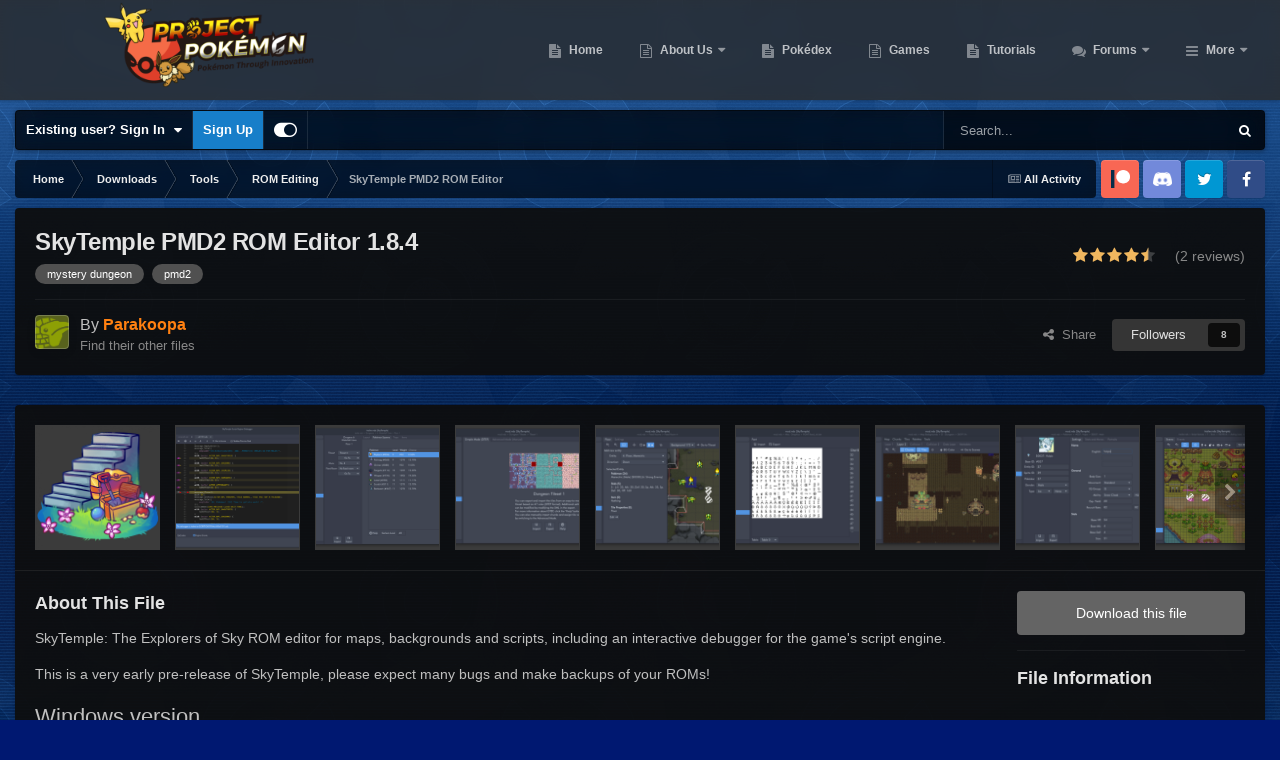

--- FILE ---
content_type: text/html;charset=UTF-8
request_url: https://projectpokemon.org/home/files/file/4193-skytemple-pmd2-rom-editor/?changelog=5920
body_size: 25117
content:
<!DOCTYPE html>
<html id="focus" lang="en-US" dir="ltr" 
data-focus-guest
data-focus-group-id='2'
data-focus-theme-id='30'

data-focus-navigation='dropdown'

data-focus-bg='1'




data-focus-scheme='dark'

data-focus-cookie='30'

data-focus-userlinks='border-right cta'
data-focus-post='no-margin'
data-focus-post-header='background border-v'
data-focus-post-controls='transparent buttons'
data-focus-navigation-align="right"
data-focus-blocks='contrast pages'
data-focus-ui="guest-alert new-badge transparent-ficon"
data-focus-blur="all" data-globaltemplate="4.7.12">
	<head>
		<meta charset="utf-8">
        
		<title>SkyTemple PMD2 ROM Editor - ROM Editing - Project Pokemon Forums</title>
		
			<script>
  (function(i,s,o,g,r,a,m){i['GoogleAnalyticsObject']=r;i[r]=i[r]||function(){
  (i[r].q=i[r].q||[]).push(arguments)},i[r].l=1*new Date();a=s.createElement(o),
  m=s.getElementsByTagName(o)[0];a.async=1;a.src=g;m.parentNode.insertBefore(a,m)
  })(window,document,'script','https://www.google-analytics.com/analytics.js','ga');

  ga('create', 'UA-30231249-1', 'auto');
  ga('send', 'pageview');

</script>
		
		
		
		

	<meta name="viewport" content="width=device-width, initial-scale=1">



	<meta name="twitter:card" content="summary_large_image" />




	
		
			
				<meta property="og:image" content="https://projectpokemon.org/home/uploads/monthly_2020_06/pmdicon.thumb.png.bcf8dc8fdf7effa45aa9aa35c53a5a1c.png">
			
		
	

	
		
			
				<meta property="og:title" content="SkyTemple PMD2 ROM Editor">
			
		
	

	
		
			
				<meta property="og:type" content="website">
			
		
	

	
		
			
				<meta property="og:url" content="https://projectpokemon.org/home/files/file/4193-skytemple-pmd2-rom-editor/">
			
		
	

	
		
			
				<meta name="description" content="SkyTemple: The Explorers of Sky ROM editor for maps, backgrounds and scripts, including an interactive debugger for the game&#039;s script engine. This is a very early pre-release of SkyTemple, please expect many bugs and make backups of your ROMs! Windows version Is attached here, just click &quot;Downloa...">
			
		
	

	
		
			
				<meta property="og:description" content="SkyTemple: The Explorers of Sky ROM editor for maps, backgrounds and scripts, including an interactive debugger for the game&#039;s script engine. This is a very early pre-release of SkyTemple, please expect many bugs and make backups of your ROMs! Windows version Is attached here, just click &quot;Downloa...">
			
		
	

	
		
			
				<meta property="og:updated_time" content="2025-01-03T21:28:15Z">
			
		
	

	
		
			
				<meta name="keywords" content="mystery dungeon, pmd2">
			
		
	

	
		
			
				<meta property="og:site_name" content="Project Pokemon Forums">
			
		
	

	
		
			
				<meta property="og:locale" content="en_US">
			
		
	


	
		<link rel="canonical" href="https://projectpokemon.org/home/files/file/4193-skytemple-pmd2-rom-editor/" />
	





<link rel="manifest" href="https://projectpokemon.org/home/manifest.webmanifest/">
<meta name="msapplication-config" content="https://projectpokemon.org/home/browserconfig.xml/">
<meta name="msapplication-starturl" content="/">
<meta name="application-name" content="Project Pokemon Forums">
<meta name="apple-mobile-web-app-title" content="Project Pokemon Forums">

	<meta name="theme-color" content="#2c2c2c">










<link rel="preload" href="//projectpokemon.org/home/applications/core/interface/font/fontawesome-webfont.woff2?v=4.7.0" as="font" crossorigin="anonymous">
		




	<link rel='stylesheet' href='https://projectpokemon.org/home/uploads/css_built_30/341e4a57816af3ba440d891ca87450ff_framework.css?v=36d09ec8be1759755643' media='all'>

	<link rel='stylesheet' href='https://projectpokemon.org/home/uploads/css_built_30/05e81b71abe4f22d6eb8d1a929494829_responsive.css?v=36d09ec8be1759755643' media='all'>

	<link rel='stylesheet' href='https://projectpokemon.org/home/uploads/css_built_30/2e9faf67881c64cd47db83a179ab7645_patreonintegration.css?v=36d09ec8be1759755643' media='all'>

	<link rel='stylesheet' href='https://projectpokemon.org/home/uploads/css_built_30/90eb5adf50a8c640f633d47fd7eb1778_core.css?v=36d09ec8be1759755643' media='all'>

	<link rel='stylesheet' href='https://projectpokemon.org/home/uploads/css_built_30/5a0da001ccc2200dc5625c3f3934497d_core_responsive.css?v=36d09ec8be1759755643' media='all'>

	<link rel='stylesheet' href='https://projectpokemon.org/home/uploads/css_built_30/d067990e62d996041e0f67e7797733e4_global.css?v=36d09ec8be1759755643' media='all'>

	<link rel='stylesheet' href='https://projectpokemon.org/home/uploads/css_built_30/63225940445060c5a9f21d31e95bf58e_downloads.css?v=36d09ec8be1759755643' media='all'>

	<link rel='stylesheet' href='https://projectpokemon.org/home/uploads/css_built_30/20e9fb241d987e07d4fc702c601c3ed8_downloads_responsive.css?v=36d09ec8be1759755643' media='all'>





<link rel='stylesheet' href='https://projectpokemon.org/home/uploads/css_built_30/258adbb6e4f3e83cd3b355f84e3fa002_custom.css?v=36d09ec8be1759755643' media='all'>




		
<script type='text/javascript'>
var focusHtml = document.getElementById('focus');
var cookieId = focusHtml.getAttribute('data-focus-cookie');

//	['setting-name', enabled-by-default, has-toggle]
var focusSettings = [
	
['chameleon-blur', 0, 0],
['sticky-header', 1, 1],
	
	['fluid', 0, 1],
	['larger-font-size', 0, 1],
	['sticky-author-panel', 0, 1],
	['sticky-sidebar', 0, 1],
	['flip-sidebar', 0, 1],
	
	
]; 
for(var i = 0; i < focusSettings.length; i++) {
	var settingName = focusSettings[i][0];
	var isDefault = focusSettings[i][1];
	var allowToggle = focusSettings[i][2];
	if(allowToggle){
		var choice = localStorage.getItem(settingName);
		if( (choice === '1') || (!choice && (isDefault)) ){
			focusHtml.classList.add('enable--' + settingName + '');
		}
	} else if(isDefault){
		focusHtml.classList.add('enable--' + settingName + '');
	}
}


</script>

<script>
	let backgroundImages = [
		'https://projectpokemon.org/home/uploads/monthly_2020_10/bodybg.png.35133a318c0dfd5ae9713dabcdccd4a3.png',
		'https://projectpokemon.org/home/uploads/monthly_2020_10/Space_BGHeader.jpg.1f3876ddbf00fa1c798a34b11fa72d01.jpg',
		 ,
		 ,
		 ,
		 ,
		 ,
		 ,
		 ,
		 ,
	];

	function setBackgroundImageSrc(num){
		let selectedImage = backgroundImages[num - 1];
		if (selectedImage){
			document.querySelector('.chameleon-background__image img').setAttribute('src', selectedImage);
		}
	}
</script>

		
		
		

		
 
	
        <link href="https://groups.tapatalk-cdn.com/static/manifest/manifest.json" rel="manifest">
        
        <meta name="apple-itunes-app" content="app-id=307880732, affiliate-data=at=10lR7C, app-argument=tapatalk://projectpokemon.org/home/?location=index" />
        </head>
	<body class="ipsApp ipsApp_front ipsJS_none ipsClearfix" data-controller="core.front.core.app"  data-message=""  data-pageapp="downloads" data-pagelocation="front" data-pagemodule="downloads" data-pagecontroller="view" data-pageid="4193"   >
		
        

        

		<a href="#ipsLayout_mainArea" class="ipsHide" title="Go to main content on this page" accesskey="m">Jump to content</a>
			<div class="chameleon-background">
				<div class="chameleon-background__image">
					<img src="[data-uri]" alt="" aria-hidden="true">
					<div class="chameleon-background__gradient"></div>
				</div>
				<div class="chameleon-background__pattern"></div>
			</div>
 			<script>let selectedBackgroundImage = focusHtml.getAttribute('data-focus-bg'); setBackgroundImageSrc(selectedBackgroundImage);</script>
			
<ul id='elMobileNav' class='ipsResponsive_hideDesktop' data-controller='core.front.core.mobileNav'>
	
		
			
			
				
				
			
				
				
			
				
					<li id='elMobileBreadcrumb'>
						<a href='https://projectpokemon.org/home/files/category/54-rom-editing/'>
							<span>ROM Editing</span>
						</a>
					</li>
				
				
			
				
				
			
		
	
  
	<li class='elMobileNav__home'>
		<a href='https://projectpokemon.org/home/'><i class="fa fa-home" aria-hidden="true"></i></a>
	</li>
	
	
	<li >
		<a data-action="defaultStream" href='https://projectpokemon.org/home/discover/'><i class="fa fa-newspaper-o" aria-hidden="true"></i></a>
	</li>

	

	
		<li class='ipsJS_show'>
			<a href='https://projectpokemon.org/home/search/' data-class='display--focus-mobile-search'><i class='fa fa-search'></i></a>
		</li>
	

	
<li data-focus-editor>
	<a href='#'>
		<i class='fa fa-toggle-on'></i>
	</a>
</li>
<li data-focus-toggle-theme>
	<a href='#'>
		<i class='fa'></i>
	</a>
</li>
  	
	<li data-ipsDrawer data-ipsDrawer-drawerElem='#elMobileDrawer'>
		<a href='#' >
			
			
				
			
			
			
			<i class='fa fa-navicon'></i>
		</a>
	</li>
</ul>
			
<div class='focus-mobile-search'>
	<div class='focus-mobile-search__close' data-class='display--focus-mobile-search'><i class="fa fa-times" aria-hidden="true"></i></div>
</div>
			<div id="ipsLayout_header">
				<header class="focus-header">
					<div class="ipsLayout_container">
						<div class="focus-header-align">
							
<a class='focus-logo' href='https://projectpokemon.org/home/' accesskey='1'>
	
		
		<span class='focus-logo__image'>
			<img src="https://projectpokemon.org/home/uploads/monthly_2020_10/pporg_banner_pk_ev.thumb.png.1ae70b01bd53f91a073511553245f118.png" alt='Project Pokemon Forums'>
		</span>
		
	
</a>
							<div class="focus-nav">

	<nav  class=' ipsResponsive_showDesktop'>
		<div class='ipsNavBar_primary ipsNavBar_primary--loading ipsLayout_container '>
			<ul data-role="primaryNavBar" class='ipsClearfix'>
				


	
		
		
		<li  id='elNavSecondary_70' data-role="navBarItem" data-navApp="cms" data-navExt="Pages">
			
			
				<a href="https://projectpokemon.org/home/"  data-navItem-id="70" >
					Home<span class='ipsNavBar_active__identifier'></span>
				</a>
			
			
		</li>
	
	

	
		
		
		<li  id='elNavSecondary_102' data-role="navBarItem" data-navApp="core" data-navExt="CustomItem">
			
			
				<a href="https://projectpokemon.org/home/pages/project-pokemon/about-us-r46//"  data-navItem-id="102" >
					About Us<span class='ipsNavBar_active__identifier'></span>
				</a>
			
			
				<ul class='ipsNavBar_secondary ipsHide' data-role='secondaryNavBar'>
					


	
		
		
		<li  id='elNavSecondary_12' data-role="navBarItem" data-navApp="core" data-navExt="StaffDirectory">
			
			
				<a href="https://projectpokemon.org/home/staff/"  data-navItem-id="12" >
					Staff<span class='ipsNavBar_active__identifier'></span>
				</a>
			
			
		</li>
	
	

	
		
		
		<li  id='elNavSecondary_11' data-role="navBarItem" data-navApp="core" data-navExt="Guidelines">
			
			
				<a href="https://projectpokemon.org/home/guidelines/"  data-navItem-id="11" >
					Guidelines<span class='ipsNavBar_active__identifier'></span>
				</a>
			
			
		</li>
	
	

					<li class='ipsHide' id='elNavigationMore_102' data-role='navMore'>
						<a href='#' data-ipsMenu data-ipsMenu-appendTo='#elNavigationMore_102' id='elNavigationMore_102_dropdown'>More <i class='fa fa-caret-down'></i></a>
						<ul class='ipsHide ipsMenu ipsMenu_auto' id='elNavigationMore_102_dropdown_menu' data-role='moreDropdown'></ul>
					</li>
				</ul>
			
		</li>
	
	

	
		
		
		<li  id='elNavSecondary_61' data-role="navBarItem" data-navApp="cms" data-navExt="Pages">
			
			
				<a href="https://projectpokemon.org/home/pokedex/"  data-navItem-id="61" >
					Pokédex<span class='ipsNavBar_active__identifier'></span>
				</a>
			
			
		</li>
	
	

	
		
		
		<li  id='elNavSecondary_95' data-role="navBarItem" data-navApp="core" data-navExt="CustomItem">
			
			
				<a href="https://projectpokemon.org/home/pages/games/"  data-navItem-id="95" >
					Games<span class='ipsNavBar_active__identifier'></span>
				</a>
			
			
		</li>
	
	

	
		
		
		<li  id='elNavSecondary_88' data-role="navBarItem" data-navApp="cms" data-navExt="Pages">
			
			
				<a href="https://projectpokemon.org/home/tutorials/"  data-navItem-id="88" >
					Tutorials<span class='ipsNavBar_active__identifier'></span>
				</a>
			
			
		</li>
	
	

	
		
		
		<li  id='elNavSecondary_101' data-role="navBarItem" data-navApp="forums" data-navExt="Forums">
			
			
				<a href="https://projectpokemon.org/home/forums/"  data-navItem-id="101" >
					Forums<span class='ipsNavBar_active__identifier'></span>
				</a>
			
			
				<ul class='ipsNavBar_secondary ipsHide' data-role='secondaryNavBar'>
					


	
		
		
		<li  id='elNavSecondary_106' data-role="navBarItem" data-navApp="core" data-navExt="CustomItem">
			
			
				<a href="https://projectpokemon.org/home/forums/"  data-navItem-id="106" >
					Forums<span class='ipsNavBar_active__identifier'></span>
				</a>
			
			
		</li>
	
	

	
		
		
		<li  id='elNavSecondary_67' data-role="navBarItem" data-navApp="core" data-navExt="Promoted">
			
			
				<a href="https://projectpokemon.org/home/ourpicks/"  data-navItem-id="67" >
					Our Picks<span class='ipsNavBar_active__identifier'></span>
				</a>
			
			
		</li>
	
	

	
		
		
		<li  id='elNavSecondary_40' data-role="navBarItem" data-navApp="core" data-navExt="Leaderboard">
			
			
				<a href="https://projectpokemon.org/home/leaderboard/"  data-navItem-id="40" >
					Leaderboard<span class='ipsNavBar_active__identifier'></span>
				</a>
			
			
		</li>
	
	

	
	

	
		
		
		<li  id='elNavSecondary_3' data-role="navBarItem" data-navApp="core" data-navExt="AllActivity">
			
			
				<a href="https://projectpokemon.org/home/discover/"  data-navItem-id="3" >
					All Activity<span class='ipsNavBar_active__identifier'></span>
				</a>
			
			
		</li>
	
	

	
	

	
	

					<li class='ipsHide' id='elNavigationMore_101' data-role='navMore'>
						<a href='#' data-ipsMenu data-ipsMenu-appendTo='#elNavigationMore_101' id='elNavigationMore_101_dropdown'>More <i class='fa fa-caret-down'></i></a>
						<ul class='ipsHide ipsMenu ipsMenu_auto' id='elNavigationMore_101_dropdown_menu' data-role='moreDropdown'></ul>
					</li>
				</ul>
			
		</li>
	
	

	
		
		
			
		
		<li class='ipsNavBar_active' data-active id='elNavSecondary_27' data-role="navBarItem" data-navApp="downloads" data-navExt="Downloads">
			
			
				<a href="https://projectpokemon.org/home/files/"  data-navItem-id="27" data-navDefault>
					Downloads<span class='ipsNavBar_active__identifier'></span>
				</a>
			
			
				<ul class='ipsNavBar_secondary ' data-role='secondaryNavBar'>
					


	
		
		
		<li  id='elNavSecondary_72' data-role="navBarItem" data-navApp="core" data-navExt="CustomItem">
			
			
				<a href="https://projectpokemon.org/home/files/file/1-pkhex/"  data-navItem-id="72" >
					PKHeX<span class='ipsNavBar_active__identifier'></span>
				</a>
			
			
		</li>
	
	

	
		
		
		<li  id='elNavSecondary_103' data-role="navBarItem" data-navApp="core" data-navExt="CustomItem">
			
			
				<a href="https://projectpokemon.org/home/files/category/2-event-gallery/"  data-navItem-id="103" >
					Event Gallery<span class='ipsNavBar_active__identifier'></span>
				</a>
			
			
		</li>
	
	

	
		
		
		<li  id='elNavSecondary_104' data-role="navBarItem" data-navApp="core" data-navExt="CustomItem">
			
			
				<a href="https://projectpokemon.org/home/files/"  data-navItem-id="104" >
					Other Downloads<span class='ipsNavBar_active__identifier'></span>
				</a>
			
			
		</li>
	
	

					<li class='ipsHide' id='elNavigationMore_27' data-role='navMore'>
						<a href='#' data-ipsMenu data-ipsMenu-appendTo='#elNavigationMore_27' id='elNavigationMore_27_dropdown'>More <i class='fa fa-caret-down'></i></a>
						<ul class='ipsHide ipsMenu ipsMenu_auto' id='elNavigationMore_27_dropdown_menu' data-role='moreDropdown'></ul>
					</li>
				</ul>
			
		</li>
	
	

	
		
		
		<li  id='elNavSecondary_69' data-role="navBarItem" data-navApp="gallery" data-navExt="Gallery">
			
			
				<a href="https://projectpokemon.org/home/gallery/"  data-navItem-id="69" >
					Gallery<span class='ipsNavBar_active__identifier'></span>
				</a>
			
			
		</li>
	
	

	
		
		
		<li  id='elNavSecondary_96' data-role="navBarItem" data-navApp="cms" data-navExt="Pages">
			
			
				<a href="https://projectpokemon.org/home/chat/"  data-navItem-id="96" >
					Chat<span class='ipsNavBar_active__identifier'></span>
				</a>
			
			
				<ul class='ipsNavBar_secondary ipsHide' data-role='secondaryNavBar'>
					


	
		
		
		<li  id='elNavSecondary_105' data-role="navBarItem" data-navApp="core" data-navExt="CustomItem">
			
			
				<a href="https://discord.gg/66PzPgD"  data-navItem-id="105" >
					Discord<span class='ipsNavBar_active__identifier'></span>
				</a>
			
			
		</li>
	
	

					<li class='ipsHide' id='elNavigationMore_96' data-role='navMore'>
						<a href='#' data-ipsMenu data-ipsMenu-appendTo='#elNavigationMore_96' id='elNavigationMore_96_dropdown'>More <i class='fa fa-caret-down'></i></a>
						<ul class='ipsHide ipsMenu ipsMenu_auto' id='elNavigationMore_96_dropdown_menu' data-role='moreDropdown'></ul>
					</li>
				</ul>
			
		</li>
	
	

	
		
		
		<li  id='elNavSecondary_66' data-role="navBarItem" data-navApp="blog" data-navExt="Blogs">
			
			
				<a href="https://projectpokemon.org/home/blogs/"  data-navItem-id="66" >
					Blogs<span class='ipsNavBar_active__identifier'></span>
				</a>
			
			
		</li>
	
	

	
		
		
		<li  id='elNavSecondary_68' data-role="navBarItem" data-navApp="core" data-navExt="Clubs">
			
			
				<a href="https://projectpokemon.org/home/clubs/"  data-navItem-id="68" >
					Clubs<span class='ipsNavBar_active__identifier'></span>
				</a>
			
			
		</li>
	
	

	
		
		
		<li  id='elNavSecondary_9' data-role="navBarItem" data-navApp="calendar" data-navExt="Calendar">
			
			
				<a href="https://projectpokemon.org/home/events/"  data-navItem-id="9" >
					Events<span class='ipsNavBar_active__identifier'></span>
				</a>
			
			
		</li>
	
	

	
		
		
		<li  id='elNavSecondary_79' data-role="navBarItem" data-navApp="cms" data-navExt="Pages">
			
			
				<a href="https://projectpokemon.org/home/docs/"  data-navItem-id="79" >
					Technical Documentation<span class='ipsNavBar_active__identifier'></span>
				</a>
			
			
		</li>
	
	

	
	

				
				<li class="focus-nav__more focus-nav__more--hidden">
					<a href="#"> More <span class='ipsNavBar_active__identifier'></span></a>
					<ul class='ipsNavBar_secondary'></ul>
				</li>
				
			</ul>
			

	<div id="elSearchWrapper">
		<div id='elSearch' data-controller="core.front.core.quickSearch">
			<form accept-charset='utf-8' action='//projectpokemon.org/home/search/?do=quicksearch' method='post'>
                <input type='search' id='elSearchField' placeholder='Search...' name='q' autocomplete='off' aria-label='Search'>
                <details class='cSearchFilter'>
                    <summary class='cSearchFilter__text'></summary>
                    <ul class='cSearchFilter__menu'>
                        
                        <li><label><input type="radio" name="type" value="all" ><span class='cSearchFilter__menuText'>Everywhere</span></label></li>
                        
                            
                                <li><label><input type="radio" name="type" value='contextual_{&quot;type&quot;:&quot;downloads_file&quot;,&quot;nodes&quot;:54}' checked><span class='cSearchFilter__menuText'>This Category</span></label></li>
                            
                                <li><label><input type="radio" name="type" value='contextual_{&quot;type&quot;:&quot;downloads_file&quot;,&quot;item&quot;:4193}' checked><span class='cSearchFilter__menuText'>This File</span></label></li>
                            
                        
                        
                            <li><label><input type="radio" name="type" value="core_statuses_status"><span class='cSearchFilter__menuText'>Status Updates</span></label></li>
                        
                            <li><label><input type="radio" name="type" value="cms_pages_pageitem"><span class='cSearchFilter__menuText'>Pages</span></label></li>
                        
                            <li><label><input type="radio" name="type" value="cms_records6"><span class='cSearchFilter__menuText'>Pokédex Entries</span></label></li>
                        
                            <li><label><input type="radio" name="type" value="cms_records20"><span class='cSearchFilter__menuText'>Tutorials</span></label></li>
                        
                            <li><label><input type="radio" name="type" value="cms_records17"><span class='cSearchFilter__menuText'>Technical Documents</span></label></li>
                        
                            <li><label><input type="radio" name="type" value="cms_records19"><span class='cSearchFilter__menuText'>Pages</span></label></li>
                        
                            <li><label><input type="radio" name="type" value="forums_topic"><span class='cSearchFilter__menuText'>Topics</span></label></li>
                        
                            <li><label><input type="radio" name="type" value="calendar_event"><span class='cSearchFilter__menuText'>Events</span></label></li>
                        
                            <li><label><input type="radio" name="type" value="downloads_file"><span class='cSearchFilter__menuText'>Files</span></label></li>
                        
                            <li><label><input type="radio" name="type" value="gallery_image"><span class='cSearchFilter__menuText'>Images</span></label></li>
                        
                            <li><label><input type="radio" name="type" value="gallery_album_item"><span class='cSearchFilter__menuText'>Albums</span></label></li>
                        
                            <li><label><input type="radio" name="type" value="blog_entry"><span class='cSearchFilter__menuText'>Blog Entries</span></label></li>
                        
                            <li><label><input type="radio" name="type" value="core_members"><span class='cSearchFilter__menuText'>Members</span></label></li>
                        
                    </ul>
                </details>
				<button class='cSearchSubmit' type="submit" aria-label='Search'><i class="fa fa-search"></i></button>
			</form>
		</div>
	</div>

		</div>
	</nav>
</div>
						</div>
					</div>
				</header>
			</div>
			<div class="ipsLayout_container ipsResponsive_showDesktop">
				<div class="focus-user-bar">
					<div class="ipsLayout_container ipsFlex ipsFlex-jc:between ipsFlex-ai:center">
						
							<div class="focus-user">

	<ul id="elUserNav" class="ipsList_inline cSignedOut ipsResponsive_showDesktop">
		
		
		
		
			
				<li id="elSignInLink">
					<a href="https://projectpokemon.org/home/login/" data-ipsmenu-closeonclick="false" data-ipsmenu id="elUserSignIn">
						Existing user? Sign In  <i class="fa fa-caret-down"></i>
					</a>
					
<div id='elUserSignIn_menu' class='ipsMenu ipsMenu_auto ipsHide'>
	<form accept-charset='utf-8' method='post' action='https://projectpokemon.org/home/login/'>
		<input type="hidden" name="csrfKey" value="d0e8bf0d6a200704eadbb38f90fe2d63">
		<input type="hidden" name="ref" value="aHR0cHM6Ly9wcm9qZWN0cG9rZW1vbi5vcmcvaG9tZS9maWxlcy9maWxlLzQxOTMtc2t5dGVtcGxlLXBtZDItcm9tLWVkaXRvci8/Y2hhbmdlbG9nPTU5MjA=">
		<div data-role="loginForm">
			
			
			
				<div class='ipsColumns ipsColumns_noSpacing'>
					<div class='ipsColumn ipsColumn_wide' id='elUserSignIn_internal'>
						
<div class="ipsPad ipsForm ipsForm_vertical">
	<h4 class="ipsType_sectionHead">Sign In</h4>
	<br><br>
	<ul class='ipsList_reset'>
		<li class="ipsFieldRow ipsFieldRow_noLabel ipsFieldRow_fullWidth">
			
			
				<input type="text" placeholder="Display Name or Email Address" name="auth" autocomplete="email">
			
		</li>
		<li class="ipsFieldRow ipsFieldRow_noLabel ipsFieldRow_fullWidth">
			<input type="password" placeholder="Password" name="password" autocomplete="current-password">
		</li>
		<li class="ipsFieldRow ipsFieldRow_checkbox ipsClearfix">
			<span class="ipsCustomInput">
				<input type="checkbox" name="remember_me" id="remember_me_checkbox" value="1" checked aria-checked="true">
				<span></span>
			</span>
			<div class="ipsFieldRow_content">
				<label class="ipsFieldRow_label" for="remember_me_checkbox">Remember me</label>
				<span class="ipsFieldRow_desc">Not recommended on shared computers</span>
			</div>
		</li>
		<li class="ipsFieldRow ipsFieldRow_fullWidth">
			<button type="submit" name="_processLogin" value="usernamepassword" class="ipsButton ipsButton_primary ipsButton_small" id="elSignIn_submit">Sign In</button>
			
				<p class="ipsType_right ipsType_small">
					
						<a href='https://projectpokemon.org/home/lostpassword/' data-ipsDialog data-ipsDialog-title='Forgot your password?'>
					
					Forgot your password?</a>
				</p>
			
		</li>
	</ul>
</div>
					</div>
					<div class='ipsColumn ipsColumn_wide'>
						<div class='ipsPadding' id='elUserSignIn_external'>
							<div class='ipsAreaBackground_light ipsPadding:half'>
								
									<p class='ipsType_reset ipsType_small ipsType_center'><strong>Or sign in with one of these services</strong></p>
								
								
									<div class='ipsType_center ipsMargin_top:half'>
										

<button type="submit" name="_processLogin" value="9" class='ipsButton ipsButton_verySmall ipsButton_fullWidth ipsSocial ipsSocial_microsoft' style="background-color: #008b00">
	
		<span class='ipsSocial_icon'>
			
				<i class='fa fa-windows'></i>
			
		</span>
		<span class='ipsSocial_text'>Sign in with Microsoft</span>
	
</button>
									</div>
								
									<div class='ipsType_center ipsMargin_top:half'>
										

<button type="submit" name="_processLogin" value="3" class='ipsButton ipsButton_verySmall ipsButton_fullWidth ipsSocial ipsSocial_facebook' style="background-color: #3a579a">
	
		<span class='ipsSocial_icon'>
			
				<i class='fa fa-facebook-official'></i>
			
		</span>
		<span class='ipsSocial_text'>Sign in with Facebook</span>
	
</button>
									</div>
								
									<div class='ipsType_center ipsMargin_top:half'>
										

<button type="submit" name="_processLogin" value="10" class='ipsButton ipsButton_verySmall ipsButton_fullWidth ipsSocial ipsSocial_twitter' style="background-color: #000000">
	
		<span class='ipsSocial_icon'>
			
				<i class='fa fa-twitter'></i>
			
		</span>
		<span class='ipsSocial_text'>Sign in with X</span>
	
</button>
									</div>
								
							</div>
						</div>
					</div>
				</div>
			
		</div>
	</form>
</div>
				</li>
			
		
		
			<li>
				
					<a href="https://projectpokemon.org/home/register/"  id="elRegisterButton">Sign Up</a>
				
			</li>
		
		
<li class='elUserNav_sep'></li>
<li class='cUserNav_icon ipsJS_show' data-focus-editor>
	<a href='#' data-ipsTooltip>
		<i class='fa fa-toggle-on'></i>
	</a>
</li>
<li class='cUserNav_icon ipsJS_show' data-focus-toggle-theme>
	<a href='#' data-ipsTooltip>
		<i class='fa'></i>
	</a>
</li>

 
	</ul>
</div>
						
						
							<div class="focus-search"></div>
						
					</div>
				</div>
			</div>
		<main id="ipsLayout_body" class="ipsLayout_container">
			<div class="focus-content">
				<div class="focus-content-padding">
					<div id="ipsLayout_contentArea">
						<div class="focus-precontent">
							<div class="focus-breadcrumb">
								
<nav class='ipsBreadcrumb ipsBreadcrumb_top ipsFaded_withHover'>
	

	<ul class='ipsList_inline ipsPos_right'>
		
		<li >
			<a data-action="defaultStream" class='ipsType_light '  href='https://projectpokemon.org/home/discover/'><i class="fa fa-newspaper-o" aria-hidden="true"></i> <span>All Activity</span></a>
		</li>
		
	</ul>

	<ul data-role="breadcrumbList">
		<li>
			<a title="Home" href='https://projectpokemon.org/home/'>
				<span>Home <i class='fa fa-angle-right'></i></span>
			</a>
		</li>
		
		
			<li>
				
					<a href='https://projectpokemon.org/home/files/'>
						<span>Downloads <i class='fa fa-angle-right' aria-hidden="true"></i></span>
					</a>
				
			</li>
		
			<li>
				
					<a href='https://projectpokemon.org/home/files/category/52-tools/'>
						<span>Tools <i class='fa fa-angle-right' aria-hidden="true"></i></span>
					</a>
				
			</li>
		
			<li>
				
					<a href='https://projectpokemon.org/home/files/category/54-rom-editing/'>
						<span>ROM Editing <i class='fa fa-angle-right' aria-hidden="true"></i></span>
					</a>
				
			</li>
		
			<li>
				
					SkyTemple PMD2 ROM Editor
				
			</li>
		
	</ul>
</nav>
								

<ul class='focus-social focus-social--iconOnly'>
	<li><a href="https://www.patreon.com/projectpokemon" target="_blank" rel="noopener noreferrer"><span>Patreon</span></a></li>
<li><a href="https://discord.gg/66PzPgD" target="_blank" rel="noopener noreferrer"><span>Discord</span></a></li>
<li><a href="https://twitter.com/project_pokemon" target="_blank" rel="noopener noreferrer"><span>Twitter</span></a></li>
<li><a href="https://www.facebook.com/projectpokemon.org/" target="_blank" rel="noopener noreferrer"><span>Facebook</span></a></li>
</ul>

							</div>
						</div>
						





						<div id="ipsLayout_contentWrapper">
							
							<div id="ipsLayout_mainArea">
								
								
								
								
								

	




								



<div>
	<div class='ipsColumns ipsColumns_collapsePhone ipsClearfix ipsMargin_bottom'>
		<div class='ipsColumn ipsColumn_fluid'>
			<div class='ipsPageHeader ipsResponsive_pull ipsBox ipsPadding'>
				<div class='ipsFlex ipsFlex-ai:center ipsFlex-fw:wrap ipsGap:4'>
					<div class='ipsFlex-flex:11'>
						<h1 class='ipsType_pageTitle ipsContained_container'>
							
							
							
							
							
							
								<span class='ipsType_break ipsContained'>SkyTemple PMD2 ROM Editor 1.8.4</span>
							
						</h1>

						

						
							


	
		<ul class='ipsTags ipsList_inline ' >
			
				
					

<li >
	
	<a href="https://projectpokemon.org/home/tags/mystery%20dungeon/" class='ipsTag' title="Find other content tagged with 'mystery dungeon'" rel="tag" data-tag-label="mystery dungeon"><span>mystery dungeon</span></a>
	
</li>
				
					

<li >
	
	<a href="https://projectpokemon.org/home/tags/pmd2/" class='ipsTag' title="Find other content tagged with 'pmd2'" rel="tag" data-tag-label="pmd2"><span>pmd2</span></a>
	
</li>
				
			
			
		</ul>
		
	

						
					</div>
					
						<div class='ipsFlex-flex:00'>
							
<div  class='ipsClearfix ipsRating  ipsRating_large'>
	
	<ul class='ipsRating_collective'>
		
			
				<li class='ipsRating_on'>
					<i class='fa fa-star'></i>
				</li>
			
		
			
				<li class='ipsRating_on'>
					<i class='fa fa-star'></i>
				</li>
			
		
			
				<li class='ipsRating_on'>
					<i class='fa fa-star'></i>
				</li>
			
		
			
				<li class='ipsRating_on'>
					<i class='fa fa-star'></i>
				</li>
			
		
			
				<li class='ipsRating_half'>
					<i class='fa fa-star-half'></i><i class='fa fa-star-half fa-flip-horizontal'></i>
				</li>
			
		
	</ul>
</div>&nbsp;&nbsp; <span class='ipsType_normal ipsType_light'>(2 reviews)</span>
						</div>
					
				</div>
				<hr class='ipsHr'>
				<div class='ipsPageHeader__meta ipsFlex ipsFlex-jc:between ipsFlex-ai:center ipsFlex-fw:wrap ipsGap:3'>
					<div class='ipsFlex-flex:11'>
						<div class='ipsPhotoPanel ipsPhotoPanel_tiny ipsClearfix'>
							


	<a href="https://projectpokemon.org/home/profile/104596-parakoopa/" rel="nofollow" data-ipsHover data-ipsHover-width="370" data-ipsHover-target="https://projectpokemon.org/home/profile/104596-parakoopa/?do=hovercard" class="ipsUserPhoto ipsUserPhoto_tiny" title="Go to Parakoopa's profile">
		<img src='https://projectpokemon.org/home/uploads/monthly_2020_06/new_logo_cut_trans_no_outline2.thumb.png.d3f804212571d6c0e6a115a35a1a3bc9.png' alt='Parakoopa' loading="lazy">
	</a>

							<div>
								<p class='ipsType_reset ipsType_large ipsType_blendLinks'>
									By 


<a href='https://projectpokemon.org/home/profile/104596-parakoopa/' rel="nofollow" data-ipsHover data-ipsHover-width='370' data-ipsHover-target='https://projectpokemon.org/home/profile/104596-parakoopa/?do=hovercard&amp;referrer=https%253A%252F%252Fprojectpokemon.org%252Fhome%252Ffiles%252Ffile%252F4193-skytemple-pmd2-rom-editor%252F%253Fchangelog%253D5920' title="Go to Parakoopa's profile" class="ipsType_break"><span style="color: #FF8011;font-weight: bold;">Parakoopa</span></a>
									
								</p>
								
								<ul class='ipsList_inline ipsType_light ipsType_blendLinks'>
									
										<li><a href='https://projectpokemon.org/home/profile/104596-parakoopa/content/?type=downloads_file'>Find their other files</a></li>
									
									
								</ul>
								
							</div>
						</div>
					</div>
					<div class='ipsFlex-flex:01 ipsResponsive_hidePhone'>
						<div class='ipsShareLinks'>
							
								


    <a href='#elShareItem_1009150943_menu' id='elShareItem_1009150943' data-ipsMenu class='ipsShareButton ipsButton ipsButton_verySmall ipsButton_link ipsButton_link--light'>
        <span><i class='fa fa-share-alt'></i></span> &nbsp;Share
    </a>

    <div class='ipsPadding ipsMenu ipsMenu_normal ipsHide' id='elShareItem_1009150943_menu' data-controller="core.front.core.sharelink">
        
        
        <span data-ipsCopy data-ipsCopy-flashmessage>
            <a href="https://projectpokemon.org/home/files/file/4193-skytemple-pmd2-rom-editor/" class="ipsButton ipsButton_light ipsButton_small ipsButton_fullWidth" data-role="copyButton" data-clipboard-text="https://projectpokemon.org/home/files/file/4193-skytemple-pmd2-rom-editor/" data-ipstooltip title='Copy Link to Clipboard'><i class="fa fa-clone"></i> https://projectpokemon.org/home/files/file/4193-skytemple-pmd2-rom-editor/</a>
        </span>
        <ul class='ipsShareLinks ipsMargin_top:half'>
            
                <li>
<a href="https://x.com/share?url=https%3A%2F%2Fprojectpokemon.org%2Fhome%2Ffiles%2Ffile%2F4193-skytemple-pmd2-rom-editor%2F" class="cShareLink cShareLink_x" target="_blank" data-role="shareLink" title='Share on X' data-ipsTooltip rel='nofollow noopener'>
    <i class="fa fa-x"></i>
</a></li>
            
                <li>
<a href="https://www.facebook.com/sharer/sharer.php?u=https%3A%2F%2Fprojectpokemon.org%2Fhome%2Ffiles%2Ffile%2F4193-skytemple-pmd2-rom-editor%2F" class="cShareLink cShareLink_facebook" target="_blank" data-role="shareLink" title='Share on Facebook' data-ipsTooltip rel='noopener nofollow'>
	<i class="fa fa-facebook"></i>
</a></li>
            
                <li>
<a href="https://www.reddit.com/submit?url=https%3A%2F%2Fprojectpokemon.org%2Fhome%2Ffiles%2Ffile%2F4193-skytemple-pmd2-rom-editor%2F&amp;title=SkyTemple+PMD2+ROM+Editor" rel="nofollow noopener" class="cShareLink cShareLink_reddit" target="_blank" title='Share on Reddit' data-ipsTooltip>
	<i class="fa fa-reddit"></i>
</a></li>
            
                <li>
<a href="https://www.linkedin.com/shareArticle?mini=true&amp;url=https%3A%2F%2Fprojectpokemon.org%2Fhome%2Ffiles%2Ffile%2F4193-skytemple-pmd2-rom-editor%2F&amp;title=SkyTemple+PMD2+ROM+Editor" rel="nofollow noopener" class="cShareLink cShareLink_linkedin" target="_blank" data-role="shareLink" title='Share on LinkedIn' data-ipsTooltip>
	<i class="fa fa-linkedin"></i>
</a></li>
            
                <li>
<a href="https://pinterest.com/pin/create/button/?url=https://projectpokemon.org/home/files/file/4193-skytemple-pmd2-rom-editor/&amp;media=" class="cShareLink cShareLink_pinterest" rel="nofollow noopener" target="_blank" data-role="shareLink" title='Share on Pinterest' data-ipsTooltip>
	<i class="fa fa-pinterest"></i>
</a></li>
            
        </ul>
        
            <hr class='ipsHr'>
            <button class='ipsHide ipsButton ipsButton_verySmall ipsButton_light ipsButton_fullWidth ipsMargin_top:half' data-controller='core.front.core.webshare' data-role='webShare' data-webShareTitle='SkyTemple PMD2 ROM Editor' data-webShareText='SkyTemple PMD2 ROM Editor' data-webShareUrl='https://projectpokemon.org/home/files/file/4193-skytemple-pmd2-rom-editor/'>More sharing options...</button>
        
    </div>

							
							

								
                            

							



							

<div data-followApp='downloads' data-followArea='file' data-followID='4193' data-controller='core.front.core.followButton'>
	

	<a href='https://projectpokemon.org/home/login/' rel="nofollow" class="ipsFollow ipsPos_middle ipsButton ipsButton_light ipsButton_verySmall " data-role="followButton" data-ipsTooltip title='Sign in to follow this'>
		<span>Followers</span>
		<span class='ipsCommentCount'>8</span>
	</a>

</div>
						</div>
					</div>
				</div>
			</div>
		</div>
	</div>

	


    
	
	

	<div class='ipsBox ipsResponsive_pull'>
		
			<section>
				<h2 class='ipsType_sectionTitle ipsType_reset ipsHide'>11 Screenshots</h2>
				<div class='ipsPadding ipsBorder_bottom'>
					<div class='ipsCarousel ipsClearfix' data-ipsCarousel data-ipsCarousel-showDots>
						<div class='ipsCarousel_inner'>
							<ul class='cDownloadsCarousel ipsClearfix' data-role="carouselItems">
								
								
									<li class='ipsCarousel_item' data-ipsLazyLoad>
										<span style='background-image: url(https://projectpokemon.org/home/uploads/monthly_2020_06/pmdicon.thumb.png.bcf8dc8fdf7effa45aa9aa35c53a5a1c.png)' class="ipsThumb ipsThumb_medium ipsThumb_bg ipsCursor_pointer" data-ipsLightbox data-ipsLightbox-group="download_4193" data-fullURL="https://projectpokemon.org/home/uploads/monthly_2020_06/pmdicon.png.ceb4447ba6a30c9ffb2dad84718e3180.png">
											<img src="https://projectpokemon.org/home/uploads/monthly_2020_06/pmdicon.thumb.png.bcf8dc8fdf7effa45aa9aa35c53a5a1c.png" alt="">
										</span>
									</li>
								
									<li class='ipsCarousel_item' data-ipsLazyLoad>
										<span style='background-image: url(https://projectpokemon.org/home/uploads/monthly_2020_12/debugger.thumb.png.d7109ca20242052c6260dfa55da883ce.png)' class="ipsThumb ipsThumb_medium ipsThumb_bg ipsCursor_pointer" data-ipsLightbox data-ipsLightbox-group="download_4193" data-fullURL="https://projectpokemon.org/home/uploads/monthly_2020_12/debugger.png.648bccbcec89e86b9e0280d792176a2e.png">
											<img src="https://projectpokemon.org/home/uploads/monthly_2020_12/debugger.thumb.png.d7109ca20242052c6260dfa55da883ce.png" alt="">
										</span>
									</li>
								
									<li class='ipsCarousel_item' data-ipsLazyLoad>
										<span style='background-image: url(https://projectpokemon.org/home/uploads/monthly_2020_12/dungeon.thumb.png.de956389d50c6ae16c3f671e2143332c.png)' class="ipsThumb ipsThumb_medium ipsThumb_bg ipsCursor_pointer" data-ipsLightbox data-ipsLightbox-group="download_4193" data-fullURL="https://projectpokemon.org/home/uploads/monthly_2020_12/dungeon.png.3a625bedddeba439e7f9b0631cb9bc93.png">
											<img src="https://projectpokemon.org/home/uploads/monthly_2020_12/dungeon.thumb.png.de956389d50c6ae16c3f671e2143332c.png" alt="">
										</span>
									</li>
								
									<li class='ipsCarousel_item' data-ipsLazyLoad>
										<span style='background-image: url(https://projectpokemon.org/home/uploads/monthly_2020_12/dungeon_tilesets.thumb.png.c06dcd43102df261ff2a17d8b4fdf90f.png)' class="ipsThumb ipsThumb_medium ipsThumb_bg ipsCursor_pointer" data-ipsLightbox data-ipsLightbox-group="download_4193" data-fullURL="https://projectpokemon.org/home/uploads/monthly_2020_12/dungeon_tilesets.png.0095e7b14eb4266564eefa13b331ec5f.png">
											<img src="https://projectpokemon.org/home/uploads/monthly_2020_12/dungeon_tilesets.thumb.png.c06dcd43102df261ff2a17d8b4fdf90f.png" alt="">
										</span>
									</li>
								
									<li class='ipsCarousel_item' data-ipsLazyLoad>
										<span style='background-image: url(https://projectpokemon.org/home/uploads/monthly_2020_12/fixed.thumb.png.23190aac607d9957d94aee8e3970509b.png)' class="ipsThumb ipsThumb_medium ipsThumb_bg ipsCursor_pointer" data-ipsLightbox data-ipsLightbox-group="download_4193" data-fullURL="https://projectpokemon.org/home/uploads/monthly_2020_12/fixed.png.bc0a828d3f6afbced73496131749d869.png">
											<img src="https://projectpokemon.org/home/uploads/monthly_2020_12/fixed.thumb.png.23190aac607d9957d94aee8e3970509b.png" alt="">
										</span>
									</li>
								
									<li class='ipsCarousel_item' data-ipsLazyLoad>
										<span style='background-image: url(https://projectpokemon.org/home/uploads/monthly_2020_12/font.thumb.png.34e84236abedbab41302ea5ed7b8b2ec.png)' class="ipsThumb ipsThumb_medium ipsThumb_bg ipsCursor_pointer" data-ipsLightbox data-ipsLightbox-group="download_4193" data-fullURL="https://projectpokemon.org/home/uploads/monthly_2020_12/font.png.650f67149597a40c51b781cdb15f77b5.png">
											<img src="https://projectpokemon.org/home/uploads/monthly_2020_12/font.thumb.png.34e84236abedbab41302ea5ed7b8b2ec.png" alt="">
										</span>
									</li>
								
									<li class='ipsCarousel_item' data-ipsLazyLoad>
										<span style='background-image: url(https://projectpokemon.org/home/uploads/monthly_2020_12/mapbg.thumb.png.4f1ed6f5b6fbd67fde9618ca42ab9136.png)' class="ipsThumb ipsThumb_medium ipsThumb_bg ipsCursor_pointer" data-ipsLightbox data-ipsLightbox-group="download_4193" data-fullURL="https://projectpokemon.org/home/uploads/monthly_2020_12/mapbg.png.f684c4d804804449b00b61df8d22e31b.png">
											<img src="https://projectpokemon.org/home/uploads/monthly_2020_12/mapbg.thumb.png.4f1ed6f5b6fbd67fde9618ca42ab9136.png" alt="">
										</span>
									</li>
								
									<li class='ipsCarousel_item' data-ipsLazyLoad>
										<span style='background-image: url(https://projectpokemon.org/home/uploads/monthly_2020_12/monster.thumb.png.0141b4a7235ec2c20d23969127add42e.png)' class="ipsThumb ipsThumb_medium ipsThumb_bg ipsCursor_pointer" data-ipsLightbox data-ipsLightbox-group="download_4193" data-fullURL="https://projectpokemon.org/home/uploads/monthly_2020_12/monster.png.4344f058b9dd5d1a45dd3ff91e06ecff.png">
											<img src="https://projectpokemon.org/home/uploads/monthly_2020_12/monster.thumb.png.0141b4a7235ec2c20d23969127add42e.png" alt="">
										</span>
									</li>
								
									<li class='ipsCarousel_item' data-ipsLazyLoad>
										<span style='background-image: url(https://projectpokemon.org/home/uploads/monthly_2020_12/scenes.thumb.png.cff24c23951b70fcdfcc81cc3e260d03.png)' class="ipsThumb ipsThumb_medium ipsThumb_bg ipsCursor_pointer" data-ipsLightbox data-ipsLightbox-group="download_4193" data-fullURL="https://projectpokemon.org/home/uploads/monthly_2020_12/scenes.png.511b99991fd7435a299329ad61613773.png">
											<img src="https://projectpokemon.org/home/uploads/monthly_2020_12/scenes.thumb.png.cff24c23951b70fcdfcc81cc3e260d03.png" alt="">
										</span>
									</li>
								
									<li class='ipsCarousel_item' data-ipsLazyLoad>
										<span style='background-image: url(https://projectpokemon.org/home/uploads/monthly_2020_12/starters.thumb.png.00d3dc6560c4073996860586630a2e0c.png)' class="ipsThumb ipsThumb_medium ipsThumb_bg ipsCursor_pointer" data-ipsLightbox data-ipsLightbox-group="download_4193" data-fullURL="https://projectpokemon.org/home/uploads/monthly_2020_12/starters.png.55fa1bf7c09fc07639fb0c15cfa73c3a.png">
											<img src="https://projectpokemon.org/home/uploads/monthly_2020_12/starters.thumb.png.00d3dc6560c4073996860586630a2e0c.png" alt="">
										</span>
									</li>
								
									<li class='ipsCarousel_item' data-ipsLazyLoad>
										<span style='background-image: url(https://projectpokemon.org/home/uploads/monthly_2020_12/worldmap.thumb.png.4e9dfef5aa010aa8f289eedf1e939d24.png)' class="ipsThumb ipsThumb_medium ipsThumb_bg ipsCursor_pointer" data-ipsLightbox data-ipsLightbox-group="download_4193" data-fullURL="https://projectpokemon.org/home/uploads/monthly_2020_12/worldmap.png.2ffb6c4acad2052dc0350e92f195012b.png">
											<img src="https://projectpokemon.org/home/uploads/monthly_2020_12/worldmap.thumb.png.4e9dfef5aa010aa8f289eedf1e939d24.png" alt="">
										</span>
									</li>
								
							</ul>
						</div>
						<span class='ipsCarousel_shadow ipsCarousel_shadowLeft'></span>
						<span class='ipsCarousel_shadow ipsCarousel_shadowRight'></span>
						<a href='#' class='ipsCarousel_nav ipsHide' data-action='prev'><i class='fa fa-chevron-left'></i></a>
						<a href='#' class='ipsCarousel_nav ipsHide' data-action='next'><i class='fa fa-chevron-right'></i></a>
					</div>
				</div>
			</section>
		 
		<div class='ipsColumns ipsColumns_collapsePhone'>
			<article class='ipsColumn ipsColumn_fluid'>
				
				

				<div class='ipsPadding'>
				
					<section class='ipsType_normal '>
						<h2 class='ipsType_sectionHead ipsMargin_bottom:half'>About This File</h2>
						<div class='ipsType_richText ipsContained ipsType_break ipsSpacer_bottom' data-controller='core.front.core.lightboxedImages'>
							<p>
	SkyTemple: The Explorers of Sky ROM editor for maps, backgrounds and scripts, including an interactive debugger for the game's script engine.
</p>

<p>
	This is a very early pre-release of SkyTemple, please expect many bugs and make backups of your ROMs!
</p>

<p>
	<span style="font-size:18px;">Windows version</span>
</p>

<p>
	Is attached here, just click "Download" on the right! You may need to install the latest Microsoft Visual C++ Redistributable (2022) for your platform, otherwise the debugger and emulator will not work correctly: <a href="https://learn.microsoft.com/en-us/cpp/windows/latest-supported-vc-redist?view=msvc-170" ipsnoembed="true" rel="external nofollow">https://learn.microsoft.com/en-us/cpp/windows/latest-supported-vc-redist?view=msvc-170</a>
</p>

<p>
	<span style="font-size:18px;">Mac version</span>
</p>

<p>
	Is also attached, the minimum supported macOS version is <strong>macOS 11</strong>
</p>

<p>
	<span style="font-size:18px;">Linux version</span>
</p>

<p>
	The Linux version is available as a Flatpak at <a href="https://flathub.org/apps/details/org.skytemple.SkyTemple" ipsnoembed="true" rel="external nofollow">https://flathub.org/apps/details/org.skytemple.SkyTemple</a>.
</p>

<p>
	<span style="font-size:18px;">Support</span>
</p>

<p>
	For information and support: 
</p>
<iframe allowfullscreen="" data-controller="core.front.core.autosizeiframe" data-embedauthorid="104596" data-embedcontent="" data-embedid="embed5031714746" scrolling="no" src="https://projectpokemon.org/home/forums/topic/57303-pmd2-skytemple-rom-editor-maps-scripts-debugger/?do=embed" style="height:394px;max-width:502px;"></iframe>

<p>
	 
</p>

<p>
	Github: <a href="https://github.com/skytemple" rel="external nofollow">https://github.com/skytemple</a>
</p>

<p>
	Known issues: <a href="https://github.com/orgs/SkyTemple/projects/1" rel="external nofollow">https://github.com/orgs/SkyTemple/projects/1</a>
</p>

						</div>
						
						    

<p class='ipsType_reset ipsType_medium ipsType_light' data-excludequote>
	<strong>Edited <time datetime='2022-11-05T23:21:30Z' title='11/05/22 11:21  PM' data-short='3 yr'>November 5, 2022</time> by Parakoopa</strong>
	
	<br>VS Redist link and MacOS version
	
	
</p>
						
						
							<hr class='ipsHr ipsSpacer_both ipsSpacer_double'>
							<section data-controller='downloads.front.view.changeLog'>
								<h2 class='ipsType_sectionHead'>What's New in Version <span data-role='versionTitle'>Version 1.3.9</span> &nbsp;&nbsp;<a href='#' id='elChangelog' data-ipsMenu data-ipsMenu-selectable="radio" class='ipsButton ipsButton_verySmall ipsButton_link' title='See the version history for this file'>See changelog <i class='fa fa-caret-down'></i></a></h2>

								<div data-role='changeLogData'>
									

<p class='ipsType_reset ipsType_light ipsMargin_bottom:half'>Released <time datetime='2022-04-14T10:57:51Z' title='04/14/22 10:57  AM' data-short='3 yr'>April 14, 2022</time></p>
<div class='ipsType_richText ipsType_normal'>
	
		



<div class='ipsType_richText ipsType_normal' data-controller='core.front.core.lightboxedImages' >
<p>
	Changelog at <a href="https://github.com/SkyTemple/skytemple/releases/tag/1.3.9" ipsnoembed="true" rel="external nofollow">https://github.com/SkyTemple/skytemple/releases/tag/1.3.9</a>
</p>

</div>

	
</div>

	<ul class='ipsList_inline'>
		<li><img src='https://projectpokemon.org/home/uploads/set_resources_30/d0e70b4cbb9ab8afb1bc1065a3f8487a_subitem_stem.png' alt=''> <strong>With version Version 1.3.9:</strong></li>
		
			<li><a href='https://projectpokemon.org/home/files/file/4193-skytemple-pmd2-rom-editor/?do=download&amp;version=5920' data-ipsDialog>Download</a></li>
		
		
	</ul>

								</div>
								<ul class='ipsMenu ipsMenu_selectable ipsMenu_auto ipsHide' id='elChangelog_menu'>
									
									<li class='ipsMenu_item ' data-ipsMenuValue='1.8.4'><a href='https://projectpokemon.org/home/files/file/4193-skytemple-pmd2-rom-editor/?changelog=0' title='See changelog for version 1.8.4'>1.8.4</a></li>
									
										
										<li class='ipsMenu_item  ' data-ipsMenuValue='2280c92624dd3f00e54dd10accad64d7' data-changelogTitle="1.8.3">
											<a href='https://projectpokemon.org/home/files/file/4193-skytemple-pmd2-rom-editor/?changelog=9051' title='See changelog for version 1.8.3'>
												1.8.3<br>
												<span class='ipsType_light'><time datetime='2025-01-03T21:28:15Z' title='01/03/25 09:28  PM' data-short='Jan 3'>January 3</time></span>
											</a>
										</li>
									
										
										<li class='ipsMenu_item  ' data-ipsMenuValue='42b3158c1f66199d85fa459693f74896' data-changelogTitle="1.8.2">
											<a href='https://projectpokemon.org/home/files/file/4193-skytemple-pmd2-rom-editor/?changelog=8818' title='See changelog for version 1.8.2'>
												1.8.2<br>
												<span class='ipsType_light'><time datetime='2024-08-16T14:56:24Z' title='08/16/24 02:56  PM' data-short='1 yr'>August 16, 2024</time></span>
											</a>
										</li>
									
										
										<li class='ipsMenu_item  ' data-ipsMenuValue='0aa2eca6b972e918a1e005ca07dbacca' data-changelogTitle="1.8.1">
											<a href='https://projectpokemon.org/home/files/file/4193-skytemple-pmd2-rom-editor/?changelog=8813' title='See changelog for version 1.8.1'>
												1.8.1<br>
												<span class='ipsType_light'><time datetime='2024-08-10T18:22:24Z' title='08/10/24 06:22  PM' data-short='1 yr'>August 10, 2024</time></span>
											</a>
										</li>
									
										
										<li class='ipsMenu_item  ' data-ipsMenuValue='78cad0f16df8da1bc48d9b895e8d0fa9' data-changelogTitle="1.8.0">
											<a href='https://projectpokemon.org/home/files/file/4193-skytemple-pmd2-rom-editor/?changelog=8806' title='See changelog for version 1.8.0'>
												1.8.0<br>
												<span class='ipsType_light'><time datetime='2024-08-07T13:03:45Z' title='08/07/24 01:03  PM' data-short='1 yr'>August 7, 2024</time></span>
											</a>
										</li>
									
										
										<li class='ipsMenu_item  ' data-ipsMenuValue='135597523b303913fdb80eff3f520a84' data-changelogTitle="1.6.5">
											<a href='https://projectpokemon.org/home/files/file/4193-skytemple-pmd2-rom-editor/?changelog=8805' title='See changelog for version 1.6.5'>
												1.6.5<br>
												<span class='ipsType_light'><time datetime='2024-08-04T14:52:48Z' title='08/04/24 02:52  PM' data-short='1 yr'>August 4, 2024</time></span>
											</a>
										</li>
									
										
										<li class='ipsMenu_item  ' data-ipsMenuValue='db99a9ae5ef08b1a3e6f6f713e85c0a5' data-changelogTitle="1.6.3">
											<a href='https://projectpokemon.org/home/files/file/4193-skytemple-pmd2-rom-editor/?changelog=8496' title='See changelog for version 1.6.3'>
												1.6.3<br>
												<span class='ipsType_light'><time datetime='2024-03-30T20:59:39Z' title='03/30/24 08:59  PM' data-short='1 yr'>March 30, 2024</time></span>
											</a>
										</li>
									
										
										<li class='ipsMenu_item  ' data-ipsMenuValue='fb9d01fda9f0c3513679119c9e4fc394' data-changelogTitle="1.6.2">
											<a href='https://projectpokemon.org/home/files/file/4193-skytemple-pmd2-rom-editor/?changelog=8199' title='See changelog for version 1.6.2'>
												1.6.2<br>
												<span class='ipsType_light'><time datetime='2024-01-11T17:25:17Z' title='01/11/24 05:25  PM' data-short='1 yr'>January 11, 2024</time></span>
											</a>
										</li>
									
										
										<li class='ipsMenu_item  ' data-ipsMenuValue='b976a9209c25dd982dd85896f63fd4af' data-changelogTitle="1.6.0">
											<a href='https://projectpokemon.org/home/files/file/4193-skytemple-pmd2-rom-editor/?changelog=8172' title='See changelog for version 1.6.0'>
												1.6.0<br>
												<span class='ipsType_light'><time datetime='2024-01-06T21:00:58Z' title='01/06/24 09:00  PM' data-short='1 yr'>January 6, 2024</time></span>
											</a>
										</li>
									
										
										<li class='ipsMenu_item  ' data-ipsMenuValue='ef325942ada345a5a10e036e514d9c47' data-changelogTitle="1.5.5">
											<a href='https://projectpokemon.org/home/files/file/4193-skytemple-pmd2-rom-editor/?changelog=8003' title='See changelog for version 1.5.5'>
												1.5.5<br>
												<span class='ipsType_light'><time datetime='2023-11-24T16:57:39Z' title='11/24/23 04:57  PM' data-short='2 yr'>November 24, 2023</time></span>
											</a>
										</li>
									
										
										<li class='ipsMenu_item  ' data-ipsMenuValue='3e9bf77e8caab718a1bc475abd56537e' data-changelogTitle="1.5.4">
											<a href='https://projectpokemon.org/home/files/file/4193-skytemple-pmd2-rom-editor/?changelog=7708' title='See changelog for version 1.5.4'>
												1.5.4<br>
												<span class='ipsType_light'><time datetime='2023-08-24T20:37:01Z' title='08/24/23 08:37  PM' data-short='2 yr'>August 24, 2023</time></span>
											</a>
										</li>
									
										
										<li class='ipsMenu_item  ' data-ipsMenuValue='3822188dd113c0fb31433c22ebe926cd' data-changelogTitle="1.5.3">
											<a href='https://projectpokemon.org/home/files/file/4193-skytemple-pmd2-rom-editor/?changelog=7541' title='See changelog for version 1.5.3'>
												1.5.3<br>
												<span class='ipsType_light'><time datetime='2023-07-08T08:48:35Z' title='07/08/23 08:48  AM' data-short='2 yr'>July 8, 2023</time></span>
											</a>
										</li>
									
										
										<li class='ipsMenu_item  ' data-ipsMenuValue='26d8a19ac056578d090020ffb4d35767' data-changelogTitle="1.5.2">
											<a href='https://projectpokemon.org/home/files/file/4193-skytemple-pmd2-rom-editor/?changelog=7528' title='See changelog for version 1.5.2'>
												1.5.2<br>
												<span class='ipsType_light'><time datetime='2023-07-06T15:26:16Z' title='07/06/23 03:26  PM' data-short='2 yr'>July 6, 2023</time></span>
											</a>
										</li>
									
										
										<li class='ipsMenu_item  ' data-ipsMenuValue='748ee948ed66047bb4eb804c77e9e649' data-changelogTitle="1.5.1">
											<a href='https://projectpokemon.org/home/files/file/4193-skytemple-pmd2-rom-editor/?changelog=7442' title='See changelog for version 1.5.1'>
												1.5.1<br>
												<span class='ipsType_light'><time datetime='2023-06-15T22:23:30Z' title='06/15/23 10:23  PM' data-short='2 yr'>June 15, 2023</time></span>
											</a>
										</li>
									
										
										<li class='ipsMenu_item  ' data-ipsMenuValue='15b5f8ed803d645c4d84ba786ca5a943' data-changelogTitle="1.5.0-r1">
											<a href='https://projectpokemon.org/home/files/file/4193-skytemple-pmd2-rom-editor/?changelog=7333' title='See changelog for version 1.5.0-r1'>
												1.5.0-r1<br>
												<span class='ipsType_light'><time datetime='2023-05-20T00:29:12Z' title='05/20/23 12:29  AM' data-short='2 yr'>May 20, 2023</time></span>
											</a>
										</li>
									
										
										<li class='ipsMenu_item  ' data-ipsMenuValue='f1670b5aa5310a49c28de1664c68006b' data-changelogTitle="1.5.0">
											<a href='https://projectpokemon.org/home/files/file/4193-skytemple-pmd2-rom-editor/?changelog=7331' title='See changelog for version 1.5.0'>
												1.5.0<br>
												<span class='ipsType_light'><time datetime='2023-05-19T17:53:21Z' title='05/19/23 05:53  PM' data-short='2 yr'>May 19, 2023</time></span>
											</a>
										</li>
									
										
										<li class='ipsMenu_item  ' data-ipsMenuValue='e19968ae915f3118e116c1b8fb7f4779' data-changelogTitle="1.4.7">
											<a href='https://projectpokemon.org/home/files/file/4193-skytemple-pmd2-rom-editor/?changelog=7325' title='See changelog for version 1.4.7'>
												1.4.7<br>
												<span class='ipsType_light'><time datetime='2023-05-18T19:57:44Z' title='05/18/23 07:57  PM' data-short='2 yr'>May 18, 2023</time></span>
											</a>
										</li>
									
										
										<li class='ipsMenu_item  ' data-ipsMenuValue='fdbd0d6bbbebb92937ce42570c3f4f69' data-changelogTitle="1.4.6">
											<a href='https://projectpokemon.org/home/files/file/4193-skytemple-pmd2-rom-editor/?changelog=7083' title='See changelog for version 1.4.6'>
												1.4.6<br>
												<span class='ipsType_light'><time datetime='2023-03-10T01:00:47Z' title='03/10/23 01:00  AM' data-short='2 yr'>March 10, 2023</time></span>
											</a>
										</li>
									
										
										<li class='ipsMenu_item  ' data-ipsMenuValue='b4734af5ce10bf776824afb13201c813' data-changelogTitle="1.4.5">
											<a href='https://projectpokemon.org/home/files/file/4193-skytemple-pmd2-rom-editor/?changelog=6772' title='See changelog for version 1.4.5'>
												1.4.5<br>
												<span class='ipsType_light'><time datetime='2023-01-03T15:39:17Z' title='01/03/23 03:39  PM' data-short='2 yr'>January 3, 2023</time></span>
											</a>
										</li>
									
										
										<li class='ipsMenu_item  ' data-ipsMenuValue='449c74b90f47d05c91e3395a0a7ca2da' data-changelogTitle="1.4.3">
											<a href='https://projectpokemon.org/home/files/file/4193-skytemple-pmd2-rom-editor/?changelog=6771' title='See changelog for version 1.4.3'>
												1.4.3<br>
												<span class='ipsType_light'><time datetime='2023-01-02T15:10:21Z' title='01/02/23 03:10  PM' data-short='2 yr'>January 2, 2023</time></span>
											</a>
										</li>
									
										
										<li class='ipsMenu_item  ' data-ipsMenuValue='ccbc1a9dc1fd410fbc9e1f55aff45450' data-changelogTitle="1.4.2">
											<a href='https://projectpokemon.org/home/files/file/4193-skytemple-pmd2-rom-editor/?changelog=6755' title='See changelog for version 1.4.2'>
												1.4.2<br>
												<span class='ipsType_light'><time datetime='2022-12-27T13:19:18Z' title='12/27/22 01:19  PM' data-short='2 yr'>December 27, 2022</time></span>
											</a>
										</li>
									
										
										<li class='ipsMenu_item  ' data-ipsMenuValue='896f57e08e5163d8ce26a3c7356b35e9' data-changelogTitle="1.4.0">
											<a href='https://projectpokemon.org/home/files/file/4193-skytemple-pmd2-rom-editor/?changelog=6562' title='See changelog for version 1.4.0'>
												1.4.0<br>
												<span class='ipsType_light'><time datetime='2022-11-14T18:03:57Z' title='11/14/22 06:03  PM' data-short='3 yr'>November 14, 2022</time></span>
											</a>
										</li>
									
										
										<li class='ipsMenu_item  ' data-ipsMenuValue='53231b66eda32659bfc3c2583ed1c334' data-changelogTitle="Version 1.3.11 (Post 1)">
											<a href='https://projectpokemon.org/home/files/file/4193-skytemple-pmd2-rom-editor/?changelog=6558' title='See changelog for version Version 1.3.11 (Post 1)'>
												Version 1.3.11 (Post 1)<br>
												<span class='ipsType_light'><time datetime='2022-11-05T23:34:13Z' title='11/05/22 11:34  PM' data-short='3 yr'>November 5, 2022</time></span>
											</a>
										</li>
									
										
										<li class='ipsMenu_item  ' data-ipsMenuValue='39456f5c47aaa4f69b1a5e731a6bed1d' data-changelogTitle="Version 1.3.11">
											<a href='https://projectpokemon.org/home/files/file/4193-skytemple-pmd2-rom-editor/?changelog=6460' title='See changelog for version Version 1.3.11'>
												Version 1.3.11<br>
												<span class='ipsType_light'><time datetime='2022-09-18T16:39:31Z' title='09/18/22 04:39  PM' data-short='3 yr'>September 18, 2022</time></span>
											</a>
										</li>
									
										
										<li class='ipsMenu_item  ' data-ipsMenuValue='2207e059e18a8d418d43aa31b873024c' data-changelogTitle="Version 1.3.10">
											<a href='https://projectpokemon.org/home/files/file/4193-skytemple-pmd2-rom-editor/?changelog=6459' title='See changelog for version Version 1.3.10'>
												Version 1.3.10<br>
												<span class='ipsType_light'><time datetime='2022-09-18T15:27:29Z' title='09/18/22 03:27  PM' data-short='3 yr'>September 18, 2022</time></span>
											</a>
										</li>
									
										
										<li class='ipsMenu_item ipsMenu_itemChecked ' data-ipsMenuValue='ab747ada4946dd8746caa767e693d66d' data-changelogTitle="Version 1.3.9">
											<a href='https://projectpokemon.org/home/files/file/4193-skytemple-pmd2-rom-editor/?changelog=5920' title='See changelog for version Version 1.3.9'>
												Version 1.3.9<br>
												<span class='ipsType_light'><time datetime='2022-04-14T10:57:51Z' title='04/14/22 10:57  AM' data-short='3 yr'>April 14, 2022</time></span>
											</a>
										</li>
									
										
										<li class='ipsMenu_item  ' data-ipsMenuValue='c6d9c6809a47c53f85b16cee4f8a6113' data-changelogTitle="Version 1.3.8">
											<a href='https://projectpokemon.org/home/files/file/4193-skytemple-pmd2-rom-editor/?changelog=5891' title='See changelog for version Version 1.3.8'>
												Version 1.3.8<br>
												<span class='ipsType_light'><time datetime='2022-04-03T17:08:32Z' title='04/03/22 05:08  PM' data-short='3 yr'>April 3, 2022</time></span>
											</a>
										</li>
									
										
										<li class='ipsMenu_item  ' data-ipsMenuValue='9fed54db086dc862a91fdb9044bfe1ef' data-changelogTitle="Version 1.3.6">
											<a href='https://projectpokemon.org/home/files/file/4193-skytemple-pmd2-rom-editor/?changelog=5878' title='See changelog for version Version 1.3.6'>
												Version 1.3.6<br>
												<span class='ipsType_light'><time datetime='2022-03-08T22:20:16Z' title='03/08/22 10:20  PM' data-short='3 yr'>March 8, 2022</time></span>
											</a>
										</li>
									
										
										<li class='ipsMenu_item  ' data-ipsMenuValue='a609fced866c1c96b4e8491dd74c9d93' data-changelogTitle="Version 1.3.5">
											<a href='https://projectpokemon.org/home/files/file/4193-skytemple-pmd2-rom-editor/?changelog=5807' title='See changelog for version Version 1.3.5'>
												Version 1.3.5<br>
												<span class='ipsType_light'><time datetime='2022-03-07T22:11:09Z' title='03/07/22 10:11  PM' data-short='3 yr'>March 7, 2022</time></span>
											</a>
										</li>
									
										
										<li class='ipsMenu_item  ' data-ipsMenuValue='909908b759a2885241b5c5a2423c5fe5' data-changelogTitle="Version 1.3.4">
											<a href='https://projectpokemon.org/home/files/file/4193-skytemple-pmd2-rom-editor/?changelog=5801' title='See changelog for version Version 1.3.4'>
												Version 1.3.4<br>
												<span class='ipsType_light'><time datetime='2022-03-03T17:20:17Z' title='03/03/22 05:20  PM' data-short='3 yr'>March 3, 2022</time></span>
											</a>
										</li>
									
										
										<li class='ipsMenu_item  ' data-ipsMenuValue='0f3f9bca0ee2a34801901a318adcfadc' data-changelogTitle="Version 1.3.2">
											<a href='https://projectpokemon.org/home/files/file/4193-skytemple-pmd2-rom-editor/?changelog=5789' title='See changelog for version Version 1.3.2'>
												Version 1.3.2<br>
												<span class='ipsType_light'><time datetime='2021-10-07T16:15:08Z' title='10/07/21 04:15  PM' data-short='4 yr'>October 7, 2021</time></span>
											</a>
										</li>
									
										
										<li class='ipsMenu_item  ' data-ipsMenuValue='4420b97067337667a97340c5d5080760' data-changelogTitle="Version 1.3.1">
											<a href='https://projectpokemon.org/home/files/file/4193-skytemple-pmd2-rom-editor/?changelog=5166' title='See changelog for version Version 1.3.1'>
												Version 1.3.1<br>
												<span class='ipsType_light'><time datetime='2021-09-19T23:44:53Z' title='09/19/21 11:44  PM' data-short='4 yr'>September 19, 2021</time></span>
											</a>
										</li>
									
										
										<li class='ipsMenu_item  ' data-ipsMenuValue='cd45ea9d78db8bd99e91f1d7a84f6598' data-changelogTitle="Version 1.3.0">
											<a href='https://projectpokemon.org/home/files/file/4193-skytemple-pmd2-rom-editor/?changelog=5102' title='See changelog for version Version 1.3.0'>
												Version 1.3.0<br>
												<span class='ipsType_light'><time datetime='2021-09-10T19:03:16Z' title='09/10/21 07:03  PM' data-short='4 yr'>September 10, 2021</time></span>
											</a>
										</li>
									
										
										<li class='ipsMenu_item  ' data-ipsMenuValue='8876b096748374806407bbe602e4904c' data-changelogTitle="Version 1.2.5">
											<a href='https://projectpokemon.org/home/files/file/4193-skytemple-pmd2-rom-editor/?changelog=5066' title='See changelog for version Version 1.2.5'>
												Version 1.2.5<br>
												<span class='ipsType_light'><time datetime='2021-07-04T12:52:49Z' title='07/04/21 12:52  PM' data-short='4 yr'>July 4, 2021</time></span>
											</a>
										</li>
									
										
										<li class='ipsMenu_item  ' data-ipsMenuValue='aeae2049e3f1046005965d4fd6333955' data-changelogTitle="1.2.4">
											<a href='https://projectpokemon.org/home/files/file/4193-skytemple-pmd2-rom-editor/?changelog=4866' title='See changelog for version 1.2.4'>
												1.2.4<br>
												<span class='ipsType_light'><time datetime='2021-06-15T13:57:06Z' title='06/15/21 01:57  PM' data-short='4 yr'>June 15, 2021</time></span>
											</a>
										</li>
									
										
										<li class='ipsMenu_item  ' data-ipsMenuValue='caa4b2bfb88d3eb59d12f3bc0315f417' data-changelogTitle="1.2.3">
											<a href='https://projectpokemon.org/home/files/file/4193-skytemple-pmd2-rom-editor/?changelog=4781' title='See changelog for version 1.2.3'>
												1.2.3<br>
												<span class='ipsType_light'><time datetime='2021-05-17T20:56:13Z' title='05/17/21 08:56  PM' data-short='4 yr'>May 17, 2021</time></span>
											</a>
										</li>
									
										
										<li class='ipsMenu_item  ' data-ipsMenuValue='abd4372f9ce21d7f29c147a418195eb3' data-changelogTitle="1.2.1.post1">
											<a href='https://projectpokemon.org/home/files/file/4193-skytemple-pmd2-rom-editor/?changelog=4680' title='See changelog for version 1.2.1.post1'>
												1.2.1.post1<br>
												<span class='ipsType_light'><time datetime='2021-05-10T09:02:05Z' title='05/10/21 09:02  AM' data-short='4 yr'>May 10, 2021</time></span>
											</a>
										</li>
									
										
										<li class='ipsMenu_item  ' data-ipsMenuValue='7092d39f9021cb9db1a2f205102acd63' data-changelogTitle="1.2.1">
											<a href='https://projectpokemon.org/home/files/file/4193-skytemple-pmd2-rom-editor/?changelog=4645' title='See changelog for version 1.2.1'>
												1.2.1<br>
												<span class='ipsType_light'><time datetime='2021-05-09T11:56:27Z' title='05/09/21 11:56  AM' data-short='4 yr'>May 9, 2021</time></span>
											</a>
										</li>
									
										
										<li class='ipsMenu_item  ' data-ipsMenuValue='ab6d004c42443e0b72d486aa418674aa' data-changelogTitle="1.2.0">
											<a href='https://projectpokemon.org/home/files/file/4193-skytemple-pmd2-rom-editor/?changelog=4638' title='See changelog for version 1.2.0'>
												1.2.0<br>
												<span class='ipsType_light'><time datetime='2021-05-02T17:01:39Z' title='05/02/21 05:01  PM' data-short='4 yr'>May 2, 2021</time></span>
											</a>
										</li>
									
										
										<li class='ipsMenu_item  ' data-ipsMenuValue='be43391a33775da250202aace2b39cf1' data-changelogTitle="1.1.2.post0">
											<a href='https://projectpokemon.org/home/files/file/4193-skytemple-pmd2-rom-editor/?changelog=4623' title='See changelog for version 1.1.2.post0'>
												1.1.2.post0<br>
												<span class='ipsType_light'><time datetime='2021-02-02T17:44:44Z' title='02/02/21 05:44  PM' data-short='4 yr'>February 2, 2021</time></span>
											</a>
										</li>
									
										
										<li class='ipsMenu_item  ' data-ipsMenuValue='e54991284096ec4b6f679ad518c6bc19' data-changelogTitle="1.1.2.post0">
											<a href='https://projectpokemon.org/home/files/file/4193-skytemple-pmd2-rom-editor/?changelog=4301' title='See changelog for version 1.1.2.post0'>
												1.1.2.post0<br>
												<span class='ipsType_light'><time datetime='2021-01-29T21:13:20Z' title='01/29/21 09:13  PM' data-short='4 yr'>January 29, 2021</time></span>
											</a>
										</li>
									
										
										<li class='ipsMenu_item  ' data-ipsMenuValue='97641639798b08dbdcb8b3d657c59336' data-changelogTitle="1.1.2">
											<a href='https://projectpokemon.org/home/files/file/4193-skytemple-pmd2-rom-editor/?changelog=4250' title='See changelog for version 1.1.2'>
												1.1.2<br>
												<span class='ipsType_light'><time datetime='2021-01-29T20:12:13Z' title='01/29/21 08:12  PM' data-short='4 yr'>January 29, 2021</time></span>
											</a>
										</li>
									
										
										<li class='ipsMenu_item  ' data-ipsMenuValue='8951202938edbd4b00c2d8589b37d2dc' data-changelogTitle="1.1.1">
											<a href='https://projectpokemon.org/home/files/file/4193-skytemple-pmd2-rom-editor/?changelog=4249' title='See changelog for version 1.1.1'>
												1.1.1<br>
												<span class='ipsType_light'><time datetime='2021-01-21T15:13:32Z' title='01/21/21 03:13  PM' data-short='4 yr'>January 21, 2021</time></span>
											</a>
										</li>
									
										
										<li class='ipsMenu_item  ' data-ipsMenuValue='ab9e53f5f497edc5b947af41b996bdfa' data-changelogTitle="1.1.0">
											<a href='https://projectpokemon.org/home/files/file/4193-skytemple-pmd2-rom-editor/?changelog=4202' title='See changelog for version 1.1.0'>
												1.1.0<br>
												<span class='ipsType_light'><time datetime='2021-01-20T20:41:08Z' title='01/20/21 08:41  PM' data-short='4 yr'>January 20, 2021</time></span>
											</a>
										</li>
									
										
										<li class='ipsMenu_item  ' data-ipsMenuValue='6b8dfc1b7fc2dd73a58d0ef6c78255b1' data-changelogTitle="1.0.0">
											<a href='https://projectpokemon.org/home/files/file/4193-skytemple-pmd2-rom-editor/?changelog=4200' title='See changelog for version 1.0.0'>
												1.0.0<br>
												<span class='ipsType_light'><time datetime='2020-12-13T21:23:43Z' title='12/13/20 09:23  PM' data-short='4 yr'>December 13, 2020</time></span>
											</a>
										</li>
									
										
										<li class='ipsMenu_item  ' data-ipsMenuValue='21602b93d6f412961620b4b91500cc61' data-changelogTitle="1.0.0">
											<a href='https://projectpokemon.org/home/files/file/4193-skytemple-pmd2-rom-editor/?changelog=4052' title='See changelog for version 1.0.0'>
												1.0.0<br>
												<span class='ipsType_light'><time datetime='2020-12-12T13:23:54Z' title='12/12/20 01:23  PM' data-short='5 yr'>December 12, 2020</time></span>
											</a>
										</li>
									
										
										<li class='ipsMenu_item  ' data-ipsMenuValue='6304861b9a62fc2eabc7847aa63655a2' data-changelogTitle="1.0.0">
											<a href='https://projectpokemon.org/home/files/file/4193-skytemple-pmd2-rom-editor/?changelog=4051' title='See changelog for version 1.0.0'>
												1.0.0<br>
												<span class='ipsType_light'><time datetime='2020-12-12T11:05:42Z' title='12/12/20 11:05  AM' data-short='5 yr'>December 12, 2020</time></span>
											</a>
										</li>
									
										
										<li class='ipsMenu_item  ' data-ipsMenuValue='23755e5546ca53113bafd6822c9bdd8e' data-changelogTitle="1.0.0">
											<a href='https://projectpokemon.org/home/files/file/4193-skytemple-pmd2-rom-editor/?changelog=4050' title='See changelog for version 1.0.0'>
												1.0.0<br>
												<span class='ipsType_light'><time datetime='2020-12-11T22:59:47Z' title='12/11/20 10:59  PM' data-short='5 yr'>December 11, 2020</time></span>
											</a>
										</li>
									
										
										<li class='ipsMenu_item  ' data-ipsMenuValue='4de9210f9bd5378842eabf34fef46436' data-changelogTitle="1.0.0">
											<a href='https://projectpokemon.org/home/files/file/4193-skytemple-pmd2-rom-editor/?changelog=4049' title='See changelog for version 1.0.0'>
												1.0.0<br>
												<span class='ipsType_light'><time datetime='2020-12-11T22:59:32Z' title='12/11/20 10:59  PM' data-short='5 yr'>December 11, 2020</time></span>
											</a>
										</li>
									
										
										<li class='ipsMenu_item  ' data-ipsMenuValue='9b943f39105717e299df65321695d69e' data-changelogTitle="0.0.4">
											<a href='https://projectpokemon.org/home/files/file/4193-skytemple-pmd2-rom-editor/?changelog=4047' title='See changelog for version 0.0.4'>
												0.0.4<br>
												<span class='ipsType_light'><time datetime='2020-06-20T20:54:41Z' title='06/20/20 08:54  PM' data-short='5 yr'>June 20, 2020</time></span>
											</a>
										</li>
									
										
										<li class='ipsMenu_item  ' data-ipsMenuValue='efd4ed10e025b3e0d041a92ecc05bb48' data-changelogTitle="0.0.3">
											<a href='https://projectpokemon.org/home/files/file/4193-skytemple-pmd2-rom-editor/?changelog=3196' title='See changelog for version 0.0.3'>
												0.0.3<br>
												<span class='ipsType_light'><time datetime='2020-06-20T20:46:31Z' title='06/20/20 08:46  PM' data-short='5 yr'>June 20, 2020</time></span>
											</a>
										</li>
									
								</ul>
							</section>
						

						
					</section>
				
				</div>
			</article>
			<aside class='ipsColumn ipsColumn_wide'>
				<div class='ipsPadding'>
					<ul class="ipsToolList ipsToolList_vertical ipsClearfix">
						
							
								

<li>
	
		<a href='https://projectpokemon.org/home/files/file/4193-skytemple-pmd2-rom-editor/?do=download' class='ipsButton ipsButton_fullWidth ipsButton_large ipsButton_important' data-ipsDialog data-datalayer-postfetch >Download this file</a>
	
</li>

							
						
						
					</ul>
					<hr class='ipsHr'>

				
				<h2 class='ipsType_sectionHead'>File Information</h2>
				<ul class="ipsDataList ipsDataList_reducedSpacing ipsSpacer_top">
					<li class="ipsDataItem">
						<span class="ipsDataItem_generic ipsDataItem_size3"><strong>Views</strong></span>
						<span class="ipsDataItem_generic cFileInfoData">100515</span>
					</li>
					
					
						<li class="ipsDataItem">
							<span class="ipsDataItem_generic ipsDataItem_size3"><strong>Downloads</strong></span>
							<span class="ipsDataItem_generic cFileInfoData">49800</span>
						</li>
					
					<li class="ipsDataItem">
						<span class="ipsDataItem_generic ipsDataItem_size3"><strong>Submitted</strong></span>
						<span class="ipsDataItem_generic cFileInfoData"><time datetime='2020-06-17T22:46:12Z' title='06/17/20 10:46  PM' data-short='5 yr'>June 17, 2020</time></span>
					</li>
					
						<li class="ipsDataItem">
							<span class="ipsDataItem_generic ipsDataItem_size3"><strong>Published</strong></span>
							<span class="ipsDataItem_generic cFileInfoData"><time datetime='2025-01-03T21:28:15Z' title='01/03/25 09:28  PM' data-short='Jan 3'>January 3</time></span>
						</li>
					
					
						<li class="ipsDataItem">
							<span class="ipsDataItem_generic ipsDataItem_size3"><strong>Updated</strong></span>
							<span class="ipsDataItem_generic cFileInfoData"><time datetime='2025-01-03T21:28:15Z' title='01/03/25 09:28  PM' data-short='Jan 3'>January 3</time></span>
						</li>
					
					
						<li class="ipsDataItem">
							<span class="ipsDataItem_generic ipsDataItem_size3"><strong>File Size</strong></span>
							<span class="ipsDataItem_generic cFileInfoData">199.12 MB</span>
						</li>
					
					

					
				</ul>
				</div>
			</aside>
		</div>
		
			<div class='ipsItemControls cDownloadsItemControls'>
				
					

	<div data-controller='core.front.core.reaction' class='ipsItemControls_right ipsClearfix '>	
		<div class='ipsReact ipsPos_right'>
			
				
				<div class='ipsReact_blurb ' data-role='reactionBlurb'>
					
						

	
	<ul class='ipsReact_reactions'>
		
		
			
				
				<li class='ipsReact_reactCount'>
					
						<span data-ipsTooltip title="Time Gear">
					
							<span>
								<img src='https://projectpokemon.org/home/uploads/reactions/59cafae0f289f_TimeGearTransparent.png' alt="Time Gear" loading="lazy">
							</span>
							<span>
								4
							</span>
					
						</span>
					
				</li>
			
		
	</ul>

					
				</div>
			
			
			
		</div>
	</div>

				
				
			</div>
		
	</div>

	<div class='ipsBox ipsPadding ipsResponsive_pull ipsResponsive_showPhone ipsMargin_top'>
		<div class='ipsShareLinks'>
			

			
				


    <a href='#elShareItem_928794454_menu' id='elShareItem_928794454' data-ipsMenu class='ipsShareButton ipsButton ipsButton_verySmall ipsButton_light '>
        <span><i class='fa fa-share-alt'></i></span> &nbsp;Share
    </a>

    <div class='ipsPadding ipsMenu ipsMenu_normal ipsHide' id='elShareItem_928794454_menu' data-controller="core.front.core.sharelink">
        
        
        <span data-ipsCopy data-ipsCopy-flashmessage>
            <a href="https://projectpokemon.org/home/files/file/4193-skytemple-pmd2-rom-editor/" class="ipsButton ipsButton_light ipsButton_small ipsButton_fullWidth" data-role="copyButton" data-clipboard-text="https://projectpokemon.org/home/files/file/4193-skytemple-pmd2-rom-editor/" data-ipstooltip title='Copy Link to Clipboard'><i class="fa fa-clone"></i> https://projectpokemon.org/home/files/file/4193-skytemple-pmd2-rom-editor/</a>
        </span>
        <ul class='ipsShareLinks ipsMargin_top:half'>
            
                <li>
<a href="https://x.com/share?url=https%3A%2F%2Fprojectpokemon.org%2Fhome%2Ffiles%2Ffile%2F4193-skytemple-pmd2-rom-editor%2F" class="cShareLink cShareLink_x" target="_blank" data-role="shareLink" title='Share on X' data-ipsTooltip rel='nofollow noopener'>
    <i class="fa fa-x"></i>
</a></li>
            
                <li>
<a href="https://www.facebook.com/sharer/sharer.php?u=https%3A%2F%2Fprojectpokemon.org%2Fhome%2Ffiles%2Ffile%2F4193-skytemple-pmd2-rom-editor%2F" class="cShareLink cShareLink_facebook" target="_blank" data-role="shareLink" title='Share on Facebook' data-ipsTooltip rel='noopener nofollow'>
	<i class="fa fa-facebook"></i>
</a></li>
            
                <li>
<a href="https://www.reddit.com/submit?url=https%3A%2F%2Fprojectpokemon.org%2Fhome%2Ffiles%2Ffile%2F4193-skytemple-pmd2-rom-editor%2F&amp;title=SkyTemple+PMD2+ROM+Editor" rel="nofollow noopener" class="cShareLink cShareLink_reddit" target="_blank" title='Share on Reddit' data-ipsTooltip>
	<i class="fa fa-reddit"></i>
</a></li>
            
                <li>
<a href="https://www.linkedin.com/shareArticle?mini=true&amp;url=https%3A%2F%2Fprojectpokemon.org%2Fhome%2Ffiles%2Ffile%2F4193-skytemple-pmd2-rom-editor%2F&amp;title=SkyTemple+PMD2+ROM+Editor" rel="nofollow noopener" class="cShareLink cShareLink_linkedin" target="_blank" data-role="shareLink" title='Share on LinkedIn' data-ipsTooltip>
	<i class="fa fa-linkedin"></i>
</a></li>
            
                <li>
<a href="https://pinterest.com/pin/create/button/?url=https://projectpokemon.org/home/files/file/4193-skytemple-pmd2-rom-editor/&amp;media=" class="cShareLink cShareLink_pinterest" rel="nofollow noopener" target="_blank" data-role="shareLink" title='Share on Pinterest' data-ipsTooltip>
	<i class="fa fa-pinterest"></i>
</a></li>
            
        </ul>
        
            <hr class='ipsHr'>
            <button class='ipsHide ipsButton ipsButton_verySmall ipsButton_light ipsButton_fullWidth ipsMargin_top:half' data-controller='core.front.core.webshare' data-role='webShare' data-webShareTitle='SkyTemple PMD2 ROM Editor' data-webShareText='SkyTemple PMD2 ROM Editor' data-webShareUrl='https://projectpokemon.org/home/files/file/4193-skytemple-pmd2-rom-editor/'>More sharing options...</button>
        
    </div>

			
				
            

			

<div data-followApp='downloads' data-followArea='file' data-followID='4193' data-controller='core.front.core.followButton'>
	

	<a href='https://projectpokemon.org/home/login/' rel="nofollow" class="ipsFollow ipsPos_middle ipsButton ipsButton_light ipsButton_verySmall " data-role="followButton" data-ipsTooltip title='Sign in to follow this'>
		<span>Followers</span>
		<span class='ipsCommentCount'>8</span>
	</a>

</div>
			



		</div>
	</div>
	
	
		<div class='ipsPager ipsSpacer_top'>
			<div class="ipsPager_prev">
				
					<a href="https://projectpokemon.org/home/files/file/4235-skytemple-randomizer/" title="Previous File">
						<span class="ipsPager_type">Previous File</span>
						<span class="ipsPager_title ipsType_light ipsTruncate ipsTruncate_line">SkyTemple Randomizer</span>
					</a>
				
			</div>
			
				<div class="ipsPager_next">
					<a href="https://projectpokemon.org/home/files/file/5643-lustartereditbw/" title="Next File">
						<span class="ipsPager_type">Next File</span>
						<span class="ipsPager_title ipsType_light ipsTruncate ipsTruncate_line">LuStarterEditBW</span>
					</a>
				</div>
			
		</div>
		<hr class='ipsHr'>
	

	
		<a id="replies"></a>
		<h2 class='ipsHide'>User Feedback</h2>
		<div class='ipsMargin_top'>
<div class='ipsResponsive_pull' data-controller='core.front.core.commentsWrapper' data-tabsId='8b210f6bc5a974e297151178ede89ad3'>
	
<div class='ipsTabs ipsClearfix' id='elTabs_8b210f6bc5a974e297151178ede89ad3' data-ipsTabBar data-ipsTabBar-contentArea='#ipsTabs_content_8b210f6bc5a974e297151178ede89ad3' >
	<a href='#elTabs_8b210f6bc5a974e297151178ede89ad3' ></a>
	<ul role='tablist'>
		
			<li>
				<a href='https://projectpokemon.org/home/files/file/4193-skytemple-pmd2-rom-editor/?tab=reviews' id='8b210f6bc5a974e297151178ede89ad3_tab_reviews' class="ipsTabs_item ipsTabs_activeItem" title='2 Reviews' role="tab" aria-selected="true">
					2 Reviews
				</a>
			</li>
		
	</ul>
</div>
<section id='ipsTabs_content_8b210f6bc5a974e297151178ede89ad3' class='ipsTabs_panels ipsTabs_contained'>
	
		
			<div id='ipsTabs_elTabs_8b210f6bc5a974e297151178ede89ad3_8b210f6bc5a974e297151178ede89ad3_tab_reviews_panel' class="ipsTabs_panel" aria-labelledby="8b210f6bc5a974e297151178ede89ad3_tab_reviews" aria-hidden="false">
				

<div data-controller='core.front.core.commentFeed' data-autoPoll data-commentsType='reviews' data-baseURL='https://projectpokemon.org/home/files/file/4193-skytemple-pmd2-rom-editor/' data-lastPage data-feedID='file-4193-reviews' id='reviews'>
	
		
		<div id='elFileReviewForm'>
			

<div>
	<input type="hidden" name="csrfKey" value="d0e8bf0d6a200704eadbb38f90fe2d63">
	
		<div class='ipsType_center ipsPad cGuestTeaser'>
			
				<h2 class='ipsType_pageTitle'>Create an account or sign in to leave a review</h2>
				<p class='ipsType_light ipsType_normal ipsType_reset ipsSpacer_top ipsSpacer_half'>You need to be a member in order to leave a review</p>
			
	
			<div class='ipsBox ipsPad ipsSpacer_top'>
				<div class='ipsGrid ipsGrid_collapsePhone'>
					<div class='ipsGrid_span6 cGuestTeaser_left'>
						<h2 class='ipsType_sectionHead'>Create an account</h2>
						<p class='ipsType_normal ipsType_reset ipsType_light ipsSpacer_bottom'>Sign up for a new account in our community. It's easy!</p>
						
							<a href='https://projectpokemon.org/home/register/' class='ipsButton ipsButton_primary ipsButton_small' >
						
						Register a new account</a>
					</div>
					<div class='ipsGrid_span6 cGuestTeaser_right'>
						<h2 class='ipsType_sectionHead'>Sign in</h2>
						<p class='ipsType_normal ipsType_reset ipsType_light ipsSpacer_bottom'>Already have an account? Sign in here.</p>
						<a href='https://projectpokemon.org/home/login/?ref=aHR0cHM6Ly9wcm9qZWN0cG9rZW1vbi5vcmcvaG9tZS9maWxlcy9maWxlLzQxOTMtc2t5dGVtcGxlLXBtZDItcm9tLWVkaXRvci8jcmVwbHlGb3Jt' data-ipsDialog data-ipsDialog-size='medium' data-ipsDialog-remoteVerify="false" data-ipsDialog-title="Sign In Now" class='ipsButton ipsButton_primary ipsButton_small'>Sign In Now</a>
					</div>
				</div>
			</div>
		</div>
	
</div>
		</div>
	
	
		<hr class='ipsHr'>
		<div class="ipsClearfix ipsSpacer_bottom">
			



			
			<div class="ipsClearfix ipsPos_right ipsResponsive_hidePhone">
				<ul class="ipsButtonRow ipsClearfix">
					<li data-action="tableFilter">
						<a href="https://projectpokemon.org/home/files/file/4193-skytemple-pmd2-rom-editor/?tab=reviews&amp;sort=helpful" class="ipsButtonRow_active" data-action="filterClick">Most Helpful</a>
					</li>
					<li data-action="tableFilter">
						<a href="https://projectpokemon.org/home/files/file/4193-skytemple-pmd2-rom-editor/?tab=reviews&amp;sort=newest" class="" data-action="filterClick">Newest</a>
					</li>
				</ul>
			</div>
		</div>
		
		<div data-role='commentFeed' data-controller='core.front.core.moderation'>
			<form action="https://projectpokemon.org/home/files/file/4193-skytemple-pmd2-rom-editor/?csrfKey=d0e8bf0d6a200704eadbb38f90fe2d63&amp;do=multimodReview" method="post" data-ipsPageAction data-role='moderationTools'>
				
				
					
					
					


	<a id='review-322'></a>
	<a id='findReview-322'></a>
	<article id="elReview_322" class="ipsBox ipsBox--child ipsComment ipsComment_parent ipsClearfix ipsClear ">
		
<div id='review-322_wrap' data-controller='core.front.core.comment' data-commentApp='downloads' data-commentType='downloads-review' data-commentID="322" data-quoteData='{&quot;userid&quot;:121398,&quot;username&quot;:&quot;Applepiebomb&quot;,&quot;timestamp&quot;:1637935122,&quot;contentapp&quot;:&quot;downloads&quot;,&quot;contenttype&quot;:&quot;downloads&quot;,&quot;contentid&quot;:4193,&quot;contentcommentid&quot;:322}' class='ipsComment_content ipsType_medium'>
	<div class='ipsComment_header ipsFlex ipsFlex-ai:start ipsFlex-jc:between'>
		<div class='ipsPhotoPanel ipsPhotoPanel_small'>
			


	<a href="https://projectpokemon.org/home/profile/121398-applepiebomb/" rel="nofollow" data-ipsHover data-ipsHover-width="370" data-ipsHover-target="https://projectpokemon.org/home/profile/121398-applepiebomb/?do=hovercard" class="ipsUserPhoto ipsUserPhoto_small ipsPos_left" title="Go to Applepiebomb's profile">
		<img src='data:image/svg+xml,%3Csvg%20xmlns%3D%22http%3A%2F%2Fwww.w3.org%2F2000%2Fsvg%22%20viewBox%3D%220%200%201024%201024%22%20style%3D%22background%3A%2362b0c4%22%3E%3Cg%3E%3Ctext%20text-anchor%3D%22middle%22%20dy%3D%22.35em%22%20x%3D%22512%22%20y%3D%22512%22%20fill%3D%22%23ffffff%22%20font-size%3D%22700%22%20font-family%3D%22-apple-system%2C%20BlinkMacSystemFont%2C%20Roboto%2C%20Helvetica%2C%20Arial%2C%20sans-serif%22%3EA%3C%2Ftext%3E%3C%2Fg%3E%3C%2Fsvg%3E' alt='Applepiebomb' loading="lazy">
	</a>

			<div>
				<h3 class="ipsComment_author ipsType_blendLinks">
					<strong class='ipsType_normal'>


<a href='https://projectpokemon.org/home/profile/121398-applepiebomb/' rel="nofollow" data-ipsHover data-ipsHover-width='370' data-ipsHover-target='https://projectpokemon.org/home/profile/121398-applepiebomb/?do=hovercard&amp;referrer=https%253A%252F%252Fprojectpokemon.org%252Fhome%252Ffiles%252Ffile%252F4193-skytemple-pmd2-rom-editor%252F%253Fchangelog%253D5920' title="Go to Applepiebomb's profile" class="ipsType_break"><span style='color:#'>Applepiebomb</span></a></strong>
					

	
		<span title="Member's total reputation" data-ipsTooltip class='ipsRepBadge ipsRepBadge_neutral'>
	
			<i class='fa fa-circle'></i> 0
	
		</span>
	

				</h3>
				<p class="ipsComment_meta ipsType_medium ipsType_light">
					
						<time datetime='2021-11-26T13:58:42Z' title='11/26/21 01:58  PM' data-short='4 yr'>November 26, 2021</time>
					

					
					
				</p>
				<ul class='ipsList_inline ipsClearfix ipsRating ipsRating_large'>
					
						<li class='ipsRating_on'>
							<i class='fa fa-star'></i>
						</li>
					
						<li class='ipsRating_on'>
							<i class='fa fa-star'></i>
						</li>
					
						<li class='ipsRating_on'>
							<i class='fa fa-star'></i>
						</li>
					
						<li class='ipsRating_on'>
							<i class='fa fa-star'></i>
						</li>
					
						<li class='ipsRating_off'>
							<i class='fa fa-star'></i>
						</li>
					
				</ul>&nbsp;&nbsp; <strong class='ipsType_medium'>

<span class='ipsResponsive_hidePhone ipsResponsive_inline'>
	3 of 3 members found this review helpful
</span>
<span class='ipsResponsive_showPhone ipsResponsive_inline'>
	<i class='fa fa-smile-o'></i> 3 / 3 members
</span></strong><br>
			</div>
		</div>
		<div class='ipsType_reset ipsType_light ipsType_blendLinks ipsComment_toolWrap'>
			<ul class='ipsList_reset ipsComment_tools'>
				<li>
					<a href='#elControlsReviews_322_menu' class='ipsComment_ellipsis' id='elControlsReviews_322' title='More options...' data-ipsMenu data-ipsMenu-appendTo='#review-322_wrap'><i class='fa fa-ellipsis-h'></i></a>
					<ul id='elControlsReviews_322_menu' class='ipsMenu ipsMenu_narrow ipsHide'>
						
						
						

						
						
						
							
								
							
							
						
					</ul>
				</li>
				
			</ul>
		</div>
	</div>
	<div class='ipsPadding_vertical sm:ipsPadding_vertical:half ipsPadding_horizontal'>
		<div id="review-322" data-role="commentContent" class="ipsType_richText ipsType_normal ipsContained" data-controller='core.front.core.lightboxedImages'>
			<p>
	My computer thinks its a virus, or malware or something similar lol?
</p>

		</div>

		

		
			
		
	</div>
	

</div>
	</article>

				
					
					
					


	<a id='review-310'></a>
	<a id='findReview-310'></a>
	<article id="elReview_310" class="ipsBox ipsBox--child ipsComment ipsComment_parent ipsClearfix ipsClear ">
		
<div id='review-310_wrap' data-controller='core.front.core.comment' data-commentApp='downloads' data-commentType='downloads-review' data-commentID="310" data-quoteData='{&quot;userid&quot;:119990,&quot;username&quot;:&quot;BobbyKazami&quot;,&quot;timestamp&quot;:1632883530,&quot;contentapp&quot;:&quot;downloads&quot;,&quot;contenttype&quot;:&quot;downloads&quot;,&quot;contentid&quot;:4193,&quot;contentcommentid&quot;:310}' class='ipsComment_content ipsType_medium'>
	<div class='ipsComment_header ipsFlex ipsFlex-ai:start ipsFlex-jc:between'>
		<div class='ipsPhotoPanel ipsPhotoPanel_small'>
			


	<a href="https://projectpokemon.org/home/profile/119990-bobbykazami/" rel="nofollow" data-ipsHover data-ipsHover-width="370" data-ipsHover-target="https://projectpokemon.org/home/profile/119990-bobbykazami/?do=hovercard" class="ipsUserPhoto ipsUserPhoto_small ipsPos_left" title="Go to BobbyKazami's profile">
		<img src='https://projectpokemon.org/home/uploads/monthly_2021_09/imported-photo-119990.thumb.jpeg.969f2870331f162b2dabe1f6307ca131.jpeg' alt='BobbyKazami' loading="lazy">
	</a>

			<div>
				<h3 class="ipsComment_author ipsType_blendLinks">
					<strong class='ipsType_normal'>


<a href='https://projectpokemon.org/home/profile/119990-bobbykazami/' rel="nofollow" data-ipsHover data-ipsHover-width='370' data-ipsHover-target='https://projectpokemon.org/home/profile/119990-bobbykazami/?do=hovercard&amp;referrer=https%253A%252F%252Fprojectpokemon.org%252Fhome%252Ffiles%252Ffile%252F4193-skytemple-pmd2-rom-editor%252F%253Fchangelog%253D5920' title="Go to BobbyKazami's profile" class="ipsType_break"><span style='color:#'>BobbyKazami</span></a></strong>
					

	
		<span title="Member's total reputation" data-ipsTooltip class='ipsRepBadge ipsRepBadge_neutral'>
	
			<i class='fa fa-circle'></i> 0
	
		</span>
	

				</h3>
				<p class="ipsComment_meta ipsType_medium ipsType_light">
					
						<time datetime='2021-09-29T02:45:30Z' title='09/29/21 02:45  AM' data-short='4 yr'>September 29, 2021</time>
					

					
						&middot; 

<span class='ipsType_reset ipsType_medium ipsType_light' data-excludequote>
	<strong>Edited <time datetime='2021-10-04T05:31:11Z' title='10/04/21 05:31  AM' data-short='4 yr'>October 4, 2021</time> by BobbyKazami</strong>
	
	
</span>
					
					
				</p>
				<ul class='ipsList_inline ipsClearfix ipsRating ipsRating_large'>
					
						<li class='ipsRating_on'>
							<i class='fa fa-star'></i>
						</li>
					
						<li class='ipsRating_on'>
							<i class='fa fa-star'></i>
						</li>
					
						<li class='ipsRating_on'>
							<i class='fa fa-star'></i>
						</li>
					
						<li class='ipsRating_on'>
							<i class='fa fa-star'></i>
						</li>
					
						<li class='ipsRating_on'>
							<i class='fa fa-star'></i>
						</li>
					
				</ul>&nbsp;&nbsp; <strong class='ipsType_medium'>

<span class='ipsResponsive_hidePhone ipsResponsive_inline'>
	2 of 3 members found this review helpful
</span>
<span class='ipsResponsive_showPhone ipsResponsive_inline'>
	<i class='fa fa-smile-o'></i> 2 / 3 members
</span></strong><br>
			</div>
		</div>
		<div class='ipsType_reset ipsType_light ipsType_blendLinks ipsComment_toolWrap'>
			<ul class='ipsList_reset ipsComment_tools'>
				<li>
					<a href='#elControlsReviews_310_menu' class='ipsComment_ellipsis' id='elControlsReviews_310' title='More options...' data-ipsMenu data-ipsMenu-appendTo='#review-310_wrap'><i class='fa fa-ellipsis-h'></i></a>
					<ul id='elControlsReviews_310_menu' class='ipsMenu ipsMenu_narrow ipsHide'>
						
						
						

						
						
						
							
								
							
							
						
					</ul>
				</li>
				
			</ul>
		</div>
	</div>
	<div class='ipsPadding_vertical sm:ipsPadding_vertical:half ipsPadding_horizontal'>
		<div id="review-310" data-role="commentContent" class="ipsType_richText ipsType_normal ipsContained" data-controller='core.front.core.lightboxedImages'>
			<p>
	great app
</p>

		</div>

		

		
			
		
	</div>
	

</div>
	</article>

				
				
<input type="hidden" name="csrfKey" value="d0e8bf0d6a200704eadbb38f90fe2d63" />


			</form>
		</div>
		
	
</div>
			</div>
		
	
</section>

</div></div>
	
</div>


								


							</div>
							


						</div>
					</div>
					
				</div>
				

				
<nav class='ipsBreadcrumb ipsBreadcrumb_bottom ipsFaded_withHover'>
	
		


	

	<ul class='ipsList_inline ipsPos_right'>
		
		<li >
			<a data-action="defaultStream" class='ipsType_light '  href='https://projectpokemon.org/home/discover/'><i class="fa fa-newspaper-o" aria-hidden="true"></i> <span>All Activity</span></a>
		</li>
		
	</ul>

	<ul data-role="breadcrumbList">
		<li>
			<a title="Home" href='https://projectpokemon.org/home/'>
				<span>Home <i class='fa fa-angle-right'></i></span>
			</a>
		</li>
		
		
			<li>
				
					<a href='https://projectpokemon.org/home/files/'>
						<span>Downloads <i class='fa fa-angle-right' aria-hidden="true"></i></span>
					</a>
				
			</li>
		
			<li>
				
					<a href='https://projectpokemon.org/home/files/category/52-tools/'>
						<span>Tools <i class='fa fa-angle-right' aria-hidden="true"></i></span>
					</a>
				
			</li>
		
			<li>
				
					<a href='https://projectpokemon.org/home/files/category/54-rom-editing/'>
						<span>ROM Editing <i class='fa fa-angle-right' aria-hidden="true"></i></span>
					</a>
				
			</li>
		
			<li>
				
					SkyTemple PMD2 ROM Editor
				
			</li>
		
	</ul>
</nav>
			</div>
		</main>
			<div class="ipsLayout_container"><footer id="ipsLayout_footer" class="ipsClearfix">
				
				<div class="ipsLayout_container">
					

<ul class='ipsList_inline ipsType_center ipsSpacer_top' id="elFooterLinks">
	
<li class="focus:copyright"><a href="https://www.ipsfocus.com" target="_blank" rel="noopener">IPS Theme</a> by <a href="https://www.ipsfocus.com" target="_blank" rel="noopener">IPSFocus</a></li>
	
	
	
	
		<li>
			<a href='#elNavTheme_menu' id='elNavTheme' data-ipsMenu data-ipsMenu-above>Theme <i class='fa fa-caret-down'></i></a>
			<ul id='elNavTheme_menu' class='ipsMenu ipsMenu_selectable ipsHide'>
			
				<li class='ipsMenu_item ipsMenu_itemChecked'>
					<form action="//projectpokemon.org/home/theme/?csrfKey=d0e8bf0d6a200704eadbb38f90fe2d63" method="post">
					<input type="hidden" name="ref" value="aHR0cHM6Ly9wcm9qZWN0cG9rZW1vbi5vcmcvaG9tZS9maWxlcy9maWxlLzQxOTMtc2t5dGVtcGxlLXBtZDItcm9tLWVkaXRvci8/Y2hhbmdlbG9nPTU5MjA=">
					<button type='submit' name='id' value='30' class='ipsButton ipsButton_link ipsButton_link_secondary'>Chameleon Dark (Default)</button>
					</form>
				</li>
			
				<li class='ipsMenu_item'>
					<form action="//projectpokemon.org/home/theme/?csrfKey=d0e8bf0d6a200704eadbb38f90fe2d63" method="post">
					<input type="hidden" name="ref" value="aHR0cHM6Ly9wcm9qZWN0cG9rZW1vbi5vcmcvaG9tZS9maWxlcy9maWxlLzQxOTMtc2t5dGVtcGxlLXBtZDItcm9tLWVkaXRvci8/Y2hhbmdlbG9nPTU5MjA=">
					<button type='submit' name='id' value='23' class='ipsButton ipsButton_link ipsButton_link_secondary'>IPS Default </button>
					</form>
				</li>
			
			</ul>
		</li>
	
	
		<li><a href='https://projectpokemon.org/home/privacy/'>Privacy Policy</a></li>
	
	
		<li><a rel="nofollow" href='https://projectpokemon.org/home/contact/' >Contact Us</a></li>
	
	<li><a rel="nofollow" href='https://projectpokemon.org/home/cookies/'>Cookies</a></li>
</ul>	


<ul class='focus-social focus-social--iconOnly'>
	<li><a href="https://www.patreon.com/projectpokemon" target="_blank" rel="noopener noreferrer"><span>Patreon</span></a></li>
<li><a href="https://discord.gg/66PzPgD" target="_blank" rel="noopener noreferrer"><span>Discord</span></a></li>
<li><a href="https://twitter.com/project_pokemon" target="_blank" rel="noopener noreferrer"><span>Twitter</span></a></li>
<li><a href="https://www.facebook.com/projectpokemon.org/" target="_blank" rel="noopener noreferrer"><span>Facebook</span></a></li>
</ul>



<p id='elCopyright'>
	<span id='elCopyright_userLine'></span>
	<a rel='nofollow' title='Invision Community' href='https://www.invisioncommunity.com/'>Powered by Invision Community</a>
</p>
				</div>
			</footer></div>    
		

<div id="elMobileDrawer" class="ipsDrawer ipsHide">
	<div class="ipsDrawer_menu">
		<a href="#" class="ipsDrawer_close" data-action="close"><span>×</span></a>
		<div class="ipsDrawer_content ipsFlex ipsFlex-fd:column">
			
				<div class="ipsPadding ipsBorder_bottom">
					<ul class="ipsToolList ipsToolList_vertical">
						<li>
							<a href="https://projectpokemon.org/home/login/" id="elSigninButton_mobile" class="ipsButton ipsButton_light ipsButton_small ipsButton_fullWidth">Existing user? Sign In</a>
						</li>
						
							<li>
								
									<a href="https://projectpokemon.org/home/register/"  id="elRegisterButton_mobile" class="ipsButton ipsButton_small ipsButton_fullWidth ipsButton_important">Sign Up</a>
								
							</li>
						
					</ul>
				</div>
			

			

			<ul class="ipsDrawer_list ipsFlex-flex:11">
				

				
				
				
				
					
						
						
							<li><a href="https://projectpokemon.org/home/" >Home</a></li>
						
					
				
					
						
						
							<li class="ipsDrawer_itemParent">
								<h4 class="ipsDrawer_title"><a href="#">About Us</a></h4>
								<ul class="ipsDrawer_list">
									<li data-action="back"><a href="#">Back</a></li>
									
									
										
										
										
											
												
											
										
											
												
											
										
									
													
									
										<li><a href="https://projectpokemon.org/home/pages/project-pokemon/about-us-r46//">About Us</a></li>
									
									
									
										


	
		
			<li>
				<a href='https://projectpokemon.org/home/staff/' >
					Staff
				</a>
			</li>
		
	

	
		
			<li>
				<a href='https://projectpokemon.org/home/guidelines/' >
					Guidelines
				</a>
			</li>
		
	

										
								</ul>
							</li>
						
					
				
					
						
						
							<li><a href="https://projectpokemon.org/home/pokedex/" >Pokédex</a></li>
						
					
				
					
						
						
							<li><a href="https://projectpokemon.org/home/pages/games/" >Games</a></li>
						
					
				
					
						
						
							<li><a href="https://projectpokemon.org/home/tutorials/" >Tutorials</a></li>
						
					
				
					
						
						
							<li class="ipsDrawer_itemParent">
								<h4 class="ipsDrawer_title"><a href="#">Forums</a></h4>
								<ul class="ipsDrawer_list">
									<li data-action="back"><a href="#">Back</a></li>
									
									
										
										
										
											
												
													
													
									
													
									
									
									
										


	
		
			<li>
				<a href='https://projectpokemon.org/home/forums/' >
					Forums
				</a>
			</li>
		
	

	
		
			<li>
				<a href='https://projectpokemon.org/home/ourpicks/' >
					Our Picks
				</a>
			</li>
		
	

	
		
			<li>
				<a href='https://projectpokemon.org/home/leaderboard/' >
					Leaderboard
				</a>
			</li>
		
	

	

	
		
			<li>
				<a href='https://projectpokemon.org/home/discover/' >
					All Activity
				</a>
			</li>
		
	

	

	

										
								</ul>
							</li>
						
					
				
					
						
						
							<li class="ipsDrawer_itemParent">
								<h4 class="ipsDrawer_title"><a href="#">Downloads</a></h4>
								<ul class="ipsDrawer_list">
									<li data-action="back"><a href="#">Back</a></li>
									
									
										
										
										
											
												
											
										
											
												
											
										
											
												
													
													
									
													
									
									
									
										


	
		
			<li>
				<a href='https://projectpokemon.org/home/files/file/1-pkhex/' >
					PKHeX
				</a>
			</li>
		
	

	
		
			<li>
				<a href='https://projectpokemon.org/home/files/category/2-event-gallery/' >
					Event Gallery
				</a>
			</li>
		
	

	
		
			<li>
				<a href='https://projectpokemon.org/home/files/' >
					Other Downloads
				</a>
			</li>
		
	

										
								</ul>
							</li>
						
					
				
					
						
						
							<li><a href="https://projectpokemon.org/home/gallery/" >Gallery</a></li>
						
					
				
					
						
						
							<li class="ipsDrawer_itemParent">
								<h4 class="ipsDrawer_title"><a href="#">Chat</a></h4>
								<ul class="ipsDrawer_list">
									<li data-action="back"><a href="#">Back</a></li>
									
									
										
										
										
											
												
											
										
									
													
									
										<li><a href="https://projectpokemon.org/home/chat/">Chat</a></li>
									
									
									
										


	
		
			<li>
				<a href='https://discord.gg/66PzPgD' >
					Discord
				</a>
			</li>
		
	

										
								</ul>
							</li>
						
					
				
					
						
						
							<li><a href="https://projectpokemon.org/home/blogs/" >Blogs</a></li>
						
					
				
					
						
						
							<li><a href="https://projectpokemon.org/home/clubs/" >Clubs</a></li>
						
					
				
					
						
						
							<li><a href="https://projectpokemon.org/home/events/" >Events</a></li>
						
					
				
					
						
						
							<li><a href="https://projectpokemon.org/home/docs/" >Technical Documentation</a></li>
						
					
				
					
				
				
			</ul>

			
		</div>
	</div>
</div>

<div id="elMobileCreateMenuDrawer" class="ipsDrawer ipsHide">
	<div class="ipsDrawer_menu">
		<a href="#" class="ipsDrawer_close" data-action="close"><span>×</span></a>
		<div class="ipsDrawer_content ipsSpacer_bottom ipsPad">
			<ul class="ipsDrawer_list">
				<li class="ipsDrawer_listTitle ipsType_reset">Create New...</li>
				
			</ul>
		</div>
	</div>
</div>

		
		

		

	
	<script type='text/javascript'>
		var ipsDebug = false;		
	
		var CKEDITOR_BASEPATH = '//projectpokemon.org/home/applications/core/interface/ckeditor/ckeditor/';
	
		var ipsSettings = {
			
			
			cookie_path: "/",
			
			cookie_prefix: "ips4_",
			
			
			cookie_ssl: true,
			
            essential_cookies: ["oauth_authorize","member_id","login_key","clearAutosave","lastSearch","device_key","IPSSessionFront","loggedIn","noCache","hasJS","cookie_consent","cookie_consent_optional","codeVerifier","forumpass_*","cm_reg","location","currency","guestTransactionKey"],
			upload_imgURL: "",
			message_imgURL: "",
			notification_imgURL: "",
			baseURL: "//projectpokemon.org/home/",
			jsURL: "//projectpokemon.org/home/applications/core/interface/js/js.php",
			csrfKey: "d0e8bf0d6a200704eadbb38f90fe2d63",
			antiCache: "36d09ec8be1759755643",
			jsAntiCache: "36d09ec8be1762940764",
			disableNotificationSounds: true,
			useCompiledFiles: true,
			links_external: true,
			memberID: 0,
			lazyLoadEnabled: false,
			blankImg: "//projectpokemon.org/home/applications/core/interface/js/spacer.png",
			googleAnalyticsEnabled: true,
			matomoEnabled: false,
			viewProfiles: true,
			mapProvider: 'none',
			mapApiKey: '',
			pushPublicKey: "BK0nkJ48llZiLY0QNpsaUroHc4-ipERzTDo4jQq1ZDTgJtffhynDbAB-XsWmD6cHgQ-_QVR7S9fTW8QtEm_Fm7c",
			relativeDates: true
		};
		
		
		
		
			ipsSettings['maxImageDimensions'] = {
				width: 1000,
				height: 750
			};
		
		
	</script>





<script type='text/javascript' src='https://projectpokemon.org/home/uploads/javascript_global/root_library.js?v=36d09ec8be1762940764' data-ips></script>


<script type='text/javascript' src='https://projectpokemon.org/home/uploads/javascript_global/root_js_lang_1.js?v=36d09ec8be1762940764' data-ips></script>


<script type='text/javascript' src='https://projectpokemon.org/home/uploads/javascript_global/root_framework.js?v=36d09ec8be1762940764' data-ips></script>


<script type='text/javascript' src='https://projectpokemon.org/home/uploads/javascript_core/global_global_core.js?v=36d09ec8be1762940764' data-ips></script>


<script type='text/javascript' src='https://projectpokemon.org/home/uploads/javascript_core/plugins_plugins.js?v=36d09ec8be1762940764' data-ips></script>


<script type='text/javascript' src='https://projectpokemon.org/home/uploads/javascript_patreonintegration/front_front_patreonintegration.js?v=36d09ec8be1762940764' data-ips></script>


<script type='text/javascript' src='https://projectpokemon.org/home/uploads/javascript_global/root_front.js?v=36d09ec8be1762940764' data-ips></script>


<script type='text/javascript' src='https://projectpokemon.org/home/uploads/javascript_core/front_front_core.js?v=36d09ec8be1762940764' data-ips></script>


<script type='text/javascript' src='https://projectpokemon.org/home/uploads/javascript_downloads/front_front_view.js?v=36d09ec8be1762940764' data-ips></script>


<script type='text/javascript' src='https://projectpokemon.org/home/uploads/javascript_global/root_map.js?v=36d09ec8be1762940764' data-ips></script>



	<script type='text/javascript'>
		
			ips.setSetting( 'date_format', jQuery.parseJSON('"mm\/dd\/yy"') );
		
			ips.setSetting( 'date_first_day', jQuery.parseJSON('0') );
		
			ips.setSetting( 'ipb_url_filter_option', jQuery.parseJSON('"black"') );
		
			ips.setSetting( 'url_filter_any_action', jQuery.parseJSON('"allow"') );
		
			ips.setSetting( 'bypass_profanity', jQuery.parseJSON('0') );
		
			ips.setSetting( 'emoji_style', jQuery.parseJSON('"twemoji"') );
		
			ips.setSetting( 'emoji_shortcodes', jQuery.parseJSON('true') );
		
			ips.setSetting( 'emoji_ascii', jQuery.parseJSON('true') );
		
			ips.setSetting( 'emoji_cache', jQuery.parseJSON('1682778561') );
		
			ips.setSetting( 'image_jpg_quality', jQuery.parseJSON('85') );
		
			ips.setSetting( 'cloud2', jQuery.parseJSON('false') );
		
			ips.setSetting( 'isAnonymous', jQuery.parseJSON('false') );
		
		
        
    </script>



<script type='application/ld+json'>
{
    "@context": "http://schema.org",
    "@type": "WebApplication",
    "operatingSystem": "N/A",
    "url": "https://projectpokemon.org/home/files/file/4193-skytemple-pmd2-rom-editor/",
    "name": "SkyTemple PMD2 ROM Editor",
    "description": "SkyTemple: The Explorers of Sky ROM editor for maps, backgrounds and scripts, including an interactive debugger for the game\u0027s script engine.\n \n\n\n\tThis is a very early pre-release of SkyTemple, please expect many bugs and make backups of your ROMs!\n \n\n\n\tWindows\u00a0version\n \n\n\n\tIs\u00a0attached here, just click \"Download\" on the right! You may need to install the latest Microsoft Visual C++ Redistributable (2022) for your platform, otherwise the debugger and emulator will not work correctly:\u00a0https://learn.microsoft.com/en-us/cpp/windows/latest-supported-vc-redist?view=msvc-170\n \n\n\n\tMac version\n \n\n\n\tIs also attached, the minimum supported macOS version is\u00a0macOS\u00a011\n \n\n\n\tLinux\u00a0version\n \n\n\n\tThe Linux version is available as a Flatpak at\u00a0https://flathub.org/apps/details/org.skytemple.SkyTemple.\n \n\n\n\tSupport\n \n\n\n\tFor information and support:\u00a0\n \n\n\n\n\t\u00a0\n \n\n\n\tGithub:\u00a0https://github.com/skytemple\n \n\n\n\tKnown issues:\u00a0https://github.com/orgs/SkyTemple/projects/1\n \n",
    "applicationCategory": "ROM Editing",
    "downloadUrl": "https://projectpokemon.org/home/files/file/4193-skytemple-pmd2-rom-editor/?do=download",
    "dateCreated": "2020-06-17T22:46:12+0000",
    "fileSize": "199.12 MB",
    "softwareVersion": "1.8.4",
    "author": {
        "@type": "Person",
        "name": "Parakoopa",
        "image": "https://projectpokemon.org/home/uploads/monthly_2020_06/new_logo_cut_trans_no_outline2.thumb.png.d3f804212571d6c0e6a115a35a1a3bc9.png",
        "url": "https://projectpokemon.org/home/profile/104596-parakoopa/"
    },
    "interactionStatistic": [
        {
            "@type": "InteractionCounter",
            "interactionType": "http://schema.org/ViewAction",
            "userInteractionCount": 100515
        },
        {
            "@type": "InteractionCounter",
            "interactionType": "http://schema.org/DownloadAction",
            "userInteractionCount": 49800
        },
        {
            "@type": "InteractionCounter",
            "interactionType": "http://schema.org/ReviewAction",
            "userInteractionCount": 2
        }
    ],
    "dateModified": "2025-01-03T21:28:15+0000",
    "aggregateRating": {
        "@type": "AggregateRating",
        "ratingValue": 4.5,
        "reviewCount": 2,
        "bestRating": "5"
    },
    "screenshot": [
        {
            "@type": "ImageObject",
            "url": "https://projectpokemon.org/home/uploads/monthly_2020_06/pmdicon.png.ceb4447ba6a30c9ffb2dad84718e3180.png",
            "thumbnail": {
                "@type": "ImageObject",
                "url": "https://projectpokemon.org/home/uploads/monthly_2020_06/pmdicon.thumb.png.bcf8dc8fdf7effa45aa9aa35c53a5a1c.png"
            }
        },
        {
            "@type": "ImageObject",
            "url": "https://projectpokemon.org/home/uploads/monthly_2020_12/debugger.png.648bccbcec89e86b9e0280d792176a2e.png",
            "thumbnail": {
                "@type": "ImageObject",
                "url": "https://projectpokemon.org/home/uploads/monthly_2020_12/debugger.thumb.png.d7109ca20242052c6260dfa55da883ce.png"
            }
        },
        {
            "@type": "ImageObject",
            "url": "https://projectpokemon.org/home/uploads/monthly_2020_12/dungeon.png.3a625bedddeba439e7f9b0631cb9bc93.png",
            "thumbnail": {
                "@type": "ImageObject",
                "url": "https://projectpokemon.org/home/uploads/monthly_2020_12/dungeon.thumb.png.de956389d50c6ae16c3f671e2143332c.png"
            }
        },
        {
            "@type": "ImageObject",
            "url": "https://projectpokemon.org/home/uploads/monthly_2020_12/dungeon_tilesets.png.0095e7b14eb4266564eefa13b331ec5f.png",
            "thumbnail": {
                "@type": "ImageObject",
                "url": "https://projectpokemon.org/home/uploads/monthly_2020_12/dungeon_tilesets.thumb.png.c06dcd43102df261ff2a17d8b4fdf90f.png"
            }
        },
        {
            "@type": "ImageObject",
            "url": "https://projectpokemon.org/home/uploads/monthly_2020_12/fixed.png.bc0a828d3f6afbced73496131749d869.png",
            "thumbnail": {
                "@type": "ImageObject",
                "url": "https://projectpokemon.org/home/uploads/monthly_2020_12/fixed.thumb.png.23190aac607d9957d94aee8e3970509b.png"
            }
        },
        {
            "@type": "ImageObject",
            "url": "https://projectpokemon.org/home/uploads/monthly_2020_12/font.png.650f67149597a40c51b781cdb15f77b5.png",
            "thumbnail": {
                "@type": "ImageObject",
                "url": "https://projectpokemon.org/home/uploads/monthly_2020_12/font.thumb.png.34e84236abedbab41302ea5ed7b8b2ec.png"
            }
        },
        {
            "@type": "ImageObject",
            "url": "https://projectpokemon.org/home/uploads/monthly_2020_12/mapbg.png.f684c4d804804449b00b61df8d22e31b.png",
            "thumbnail": {
                "@type": "ImageObject",
                "url": "https://projectpokemon.org/home/uploads/monthly_2020_12/mapbg.thumb.png.4f1ed6f5b6fbd67fde9618ca42ab9136.png"
            }
        },
        {
            "@type": "ImageObject",
            "url": "https://projectpokemon.org/home/uploads/monthly_2020_12/monster.png.4344f058b9dd5d1a45dd3ff91e06ecff.png",
            "thumbnail": {
                "@type": "ImageObject",
                "url": "https://projectpokemon.org/home/uploads/monthly_2020_12/monster.thumb.png.0141b4a7235ec2c20d23969127add42e.png"
            }
        },
        {
            "@type": "ImageObject",
            "url": "https://projectpokemon.org/home/uploads/monthly_2020_12/scenes.png.511b99991fd7435a299329ad61613773.png",
            "thumbnail": {
                "@type": "ImageObject",
                "url": "https://projectpokemon.org/home/uploads/monthly_2020_12/scenes.thumb.png.cff24c23951b70fcdfcc81cc3e260d03.png"
            }
        },
        {
            "@type": "ImageObject",
            "url": "https://projectpokemon.org/home/uploads/monthly_2020_12/starters.png.55fa1bf7c09fc07639fb0c15cfa73c3a.png",
            "thumbnail": {
                "@type": "ImageObject",
                "url": "https://projectpokemon.org/home/uploads/monthly_2020_12/starters.thumb.png.00d3dc6560c4073996860586630a2e0c.png"
            }
        },
        {
            "@type": "ImageObject",
            "url": "https://projectpokemon.org/home/uploads/monthly_2020_12/worldmap.png.2ffb6c4acad2052dc0350e92f195012b.png",
            "thumbnail": {
                "@type": "ImageObject",
                "url": "https://projectpokemon.org/home/uploads/monthly_2020_12/worldmap.thumb.png.4e9dfef5aa010aa8f289eedf1e939d24.png"
            }
        }
    ],
    "releaseNotes": "\u003Cp\u003E\n\tChangelog at \u003Ca href=\"https://github.com/SkyTemple/skytemple/releases/tag/1.3.9\" ipsnoembed=\"true\" rel=\"external nofollow\"\u003Ehttps://github.com/SkyTemple/skytemple/releases/tag/1.3.9\u003C/a\u003E\n\u003C/p\u003E\n"
}	
</script>

<script type='application/ld+json'>
{
    "@context": "http://www.schema.org",
    "publisher": "https://projectpokemon.org/home/#organization",
    "@type": "WebSite",
    "@id": "https://projectpokemon.org/home/#website",
    "mainEntityOfPage": "https://projectpokemon.org/home/",
    "name": "Project Pokemon Forums",
    "url": "https://projectpokemon.org/home/",
    "potentialAction": {
        "type": "SearchAction",
        "query-input": "required name=query",
        "target": "https://projectpokemon.org/home/search/?q={query}"
    },
    "inLanguage": [
        {
            "@type": "Language",
            "name": "English (USA)",
            "alternateName": "en-US"
        }
    ]
}	
</script>

<script type='application/ld+json'>
{
    "@context": "http://www.schema.org",
    "@type": "Organization",
    "@id": "https://projectpokemon.org/home/#organization",
    "mainEntityOfPage": "https://projectpokemon.org/home/",
    "name": "Project Pokemon Forums",
    "url": "https://projectpokemon.org/home/",
    "logo": {
        "@type": "ImageObject",
        "@id": "https://projectpokemon.org/home/#logo",
        "url": "https://projectpokemon.org/home/uploads/monthly_2020_10/pporg_banner_pk_ev.thumb.png.1ae70b01bd53f91a073511553245f118.png"
    },
    "sameAs": [
        "https://github.com/projectpokemon",
        "https://x.com/project_pokemon",
        "https://www.facebook.com/projectpokemon.org/"
    ]
}	
</script>

<script type='application/ld+json'>
{
    "@context": "http://schema.org",
    "@type": "BreadcrumbList",
    "itemListElement": [
        {
            "@type": "ListItem",
            "position": 1,
            "item": {
                "name": "Downloads",
                "@id": "https://projectpokemon.org/home/files/"
            }
        },
        {
            "@type": "ListItem",
            "position": 2,
            "item": {
                "name": "Tools",
                "@id": "https://projectpokemon.org/home/files/category/52-tools/"
            }
        },
        {
            "@type": "ListItem",
            "position": 3,
            "item": {
                "name": "ROM Editing",
                "@id": "https://projectpokemon.org/home/files/category/54-rom-editing/"
            }
        },
        {
            "@type": "ListItem",
            "position": 4,
            "item": {
                "name": "SkyTemple PMD2 ROM Editor"
            }
        }
    ]
}	
</script>

<script type='application/ld+json'>
{
    "@context": "http://schema.org",
    "@type": "ContactPage",
    "url": "https://projectpokemon.org/home/contact/"
}	
</script>



<script type='text/javascript'>
    (() => {
        let gqlKeys = [];
        for (let [k, v] of Object.entries(gqlKeys)) {
            ips.setGraphQlData(k, v);
        }
    })();
</script>
		

<script>$(document).ready(function(){
	
	var html = $('#focus');

	if (matchMedia) {
		var focus_pageWidth = window.matchMedia( "(min-width: 980px)" );
		focus_pageWidth.addListener(WidthChange);
		WidthChange(focus_pageWidth);
	}
	function WidthChange(focus_pageWidth) {
		if (focus_pageWidth.matches) {
			$("#elSearchWrapper").prependTo(".focus-search");
		} else {
			$("#elSearchWrapper").prependTo(".focus-mobile-search");
		}
	}

	

	// Customizer
	var customizerTooltip = getComputedStyle(document.documentElement).getPropertyValue('--lang__Customizer').slice(1, -1);
	$('[data-focus-editor] [data-ipsTooltip]').prop('title', customizerTooltip);
	$("[data-focus-editor]").hover(function() {
		html.addClass('focus-picker--loaded');
	});
	// Open and close with data-focus-editor
	$("[data-focus-editor]").on('click', function(event){
		html.toggleClass('focus-editor-open').addClass('focus-picker--loaded');
		event.preventDefault();
	});
	// ..and close by pressing ESC
	$(document).keyup(function(e) {
		if (e.keyCode === 27){
			html.removeClass('focus-editor-open');
		}
	});

	

	// Loop through settings and create the Customizer panels
	for(var i = 0; i < focusSettings.length; i++) {
		if(focusSettings[i][2]){
			var settingName = focusSettings[i][0];
			var settingDefault = focusSettings[i][1];
			var settingChoice = localStorage.getItem(settingName);
			if(settingChoice === '1' || (!(settingChoice) && settingDefault)){
				var status = 1;
			} else {
				var status = 0;
			}
			$("#focusEditorPanels").append("<div class='focus-editor-panel' data-setting='" + settingName + "' data-default='" + settingDefault + "' data-status='" + status + "'><div class='focus-editor-toggle'><i class='focus-toggle'><i></i></i></div><div class='focus-editor-text'></div></div>");
		}
	}

	// Change the class and localstorage when the toggle is clicked
	$('.focus-editor-panel[data-setting]').on('click', function(){
		var settingName = $(this).attr('data-setting');
		var settingStatus = $(this).attr('data-status');
		if(settingStatus === '1'){
			html.removeClass('enable--' + settingName);
			localStorage.setItem(settingName, '0');
			$(this).attr('data-status', '0');
		} else {
			html.addClass('enable--' + settingName);
			localStorage.setItem(settingName, '1');
			$(this).attr('data-status', '1');
		}
	});

	// Dark/light mode button
	var toggleThemeTooltip = getComputedStyle(document.documentElement).getPropertyValue('--lang--light-dark-mode').slice(1, -1);
	$('[data-focus-toggle-theme] [data-ipsTooltip]').prop('title', toggleThemeTooltip);
	$('[data-focus-toggle-theme]').on('click', function(e){
		var focusThemeId = html.attr('data-focus-alt-theme');
		if(focusThemeId){
			e.preventDefault();
			$("#focusAltThemeSubmit").val(focusThemeId);
			$("#focusAltThemeSubmit").click();
		}
	});

	 
		// Make hover navigation work with touch devices
		;(function(e,t,n,r){e.fn.doubleTapToGo=function(r){if(!("ontouchstart"in t)&&!navigator.msMaxTouchPoints&&!navigator.userAgent.toLowerCase().match(/windows phone os 7/i))return false;this.each(function(){var t=false;e(this).on("click",function(n){var r=e(this);if(r[0]!=t[0]){n.preventDefault();t=r}});e(n).on("click touchstart MSPointerDown",function(n){var r=true,i=e(n.target).parents();for(var s=0;s<i.length;s++)if(i[s]==t[0])r=false;if(r)t=false})});return this}})(jQuery,window,document); $('.ipsNavBar_primary > ul > li:has(ul)').doubleTapToGo();
	

	

	

	

	

	

	// Toggle class
	$('[data-class]').on( "click", function(event) { event.preventDefault(); var classContent = $(this).attr('data-class'); var classModifiers = classContent.split(' '); var className = classModifiers[0]; var modifyClass = classModifiers[1]; if (classModifiers[2]){ var targetElement = classModifiers[2]; } else { var targetElement = 'html'; } if (modifyClass === 'add'){ $(targetElement).addClass(className); } else if (modifyClass === 'remove'){ $(targetElement).removeClass(className); } else { $(targetElement).toggleClass(className); } });

});

// More dropdown menu
 
function focusNavigation() { var navwidth = 0; var morewidth = $('.ipsNavBar_primary .focus-nav__more').outerWidth(true); $('.ipsNavBar_primary > ul > li:not(.focus-nav__more)').each(function() { navwidth += $(this).outerWidth( true ) + 2; }); var availablespace = $('.ipsNavBar_primary').outerWidth(true) - morewidth; if (availablespace > 0 && navwidth > availablespace) { var lastItem = $('.ipsNavBar_primary > ul > li:not(.focus-nav__more)').last(); lastItem.attr('data-width', lastItem.outerWidth(true)); lastItem.prependTo($('.ipsNavBar_primary .focus-nav__more > ul')); focusNavigation(); } else { var firstMoreElement = $('.ipsNavBar_primary li.focus-nav__more li').first(); if (navwidth + firstMoreElement.data('width') < availablespace) { firstMoreElement.insertBefore($('.ipsNavBar_primary .focus-nav__more')); } } if ($('.focus-nav__more li').length > 0) { $('.focus-nav__more').removeClass('focus-nav__more--hidden'); } else { $('.focus-nav__more').addClass('focus-nav__more--hidden'); } }
$(window).on('load',function(){ $(".ipsNavBar_primary").removeClass("ipsNavBar_primary--loading"); focusNavigation(); });
$(window).on('resize',function(){ focusNavigation(); });
$(document).ready(function(){
	$('[data-setting="fluid"]').on('click', function(){
		setTimeout(function(){
			focusNavigation();
		}, 10);
	});
});

</script>

<script>
$(document).ready(function(){
	$(window).scroll(function(){
		var amountScrolled = $(window).scrollTop();
		
		if(amountScrolled >= 10){
			$('.enable--sticky-header').addClass('header-scrolled');
		} else {
			$('.enable--sticky-header').removeClass('header-scrolled');
		}
	});
  
	
  
});
</script>
		
		
<div class='focus-editor-wrap'>
	<div class='focus-editor-overlay' data-focus-editor></div>
	<div class='focus-editor'>
		<div class='focus-editor-scroll'>
			
			<div>
				<div class='focus-editor__title' data-focus-text='Customize layout'></div>
				<div class='focus-editor-panels' id='focusEditorPanels'>
					<div class='focus-editor-panel' data-focus-toggle-theme>
						<div class='focus-editor-toggle'><i class='focus-toggle'><i></i></i></div>
						<div class='focus-editor-text'></div>
					</div>
				</div>
			</div>
		</div>
		<div class='focus-editor-save'>
			<button data-focus-editor class='ipsButton ipsButton_primary'></button>
		</div>
	</div>
</div>
		
<!-- Switch to alt theme -->
<form action="//projectpokemon.org/home/theme/?csrfKey=d0e8bf0d6a200704eadbb38f90fe2d63" method="post" id='focusAltTheme'>
	<input type="hidden" name="ref" value="aHR0cHM6Ly9wcm9qZWN0cG9rZW1vbi5vcmcvaG9tZS9maWxlcy9maWxlLzQxOTMtc2t5dGVtcGxlLXBtZDItcm9tLWVkaXRvci8/Y2hhbmdlbG9nPTU5MjA=">
	<button type='submit' name='id' value='0' id='focusAltThemeSubmit'>Change theme</button>
</form>
		<!--ipsQueryLog-->
		<!--ipsCachingLog-->
		
		
		
        
	<script type="text/javascript">
PkSpr.process_dom();
</script></body>
</html>


--- FILE ---
content_type: text/html;charset=UTF-8
request_url: https://projectpokemon.org/home/forums/topic/57303-pmd2-skytemple-rom-editor-maps-scripts-debugger/?do=embed
body_size: 2029
content:
<!DOCTYPE html>
<html lang="en-US" dir="ltr">
	<head>
		<title>PMD2 - SkyTemple ROM Editor (Maps, Scripts, Debugger, ...)</title>
		

	<meta name="viewport" content="width=device-width, initial-scale=1">


	
	


	<meta name="twitter:card" content="summary" />





	
		<link rel="canonical" href="https://projectpokemon.org/home/forums/topic/57303-pmd2-skytemple-rom-editor-maps-scripts-debugger/" />
	



	<base target="_parent">



<link rel="manifest" href="https://projectpokemon.org/home/manifest.webmanifest/">
<meta name="msapplication-config" content="https://projectpokemon.org/home/browserconfig.xml/">
<meta name="msapplication-starturl" content="/">
<meta name="application-name" content="Project Pokemon Forums">
<meta name="apple-mobile-web-app-title" content="Project Pokemon Forums">

	<meta name="theme-color" content="#2c2c2c">










<link rel="preload" href="//projectpokemon.org/home/applications/core/interface/font/fontawesome-webfont.woff2?v=4.7.0" as="font" crossorigin="anonymous">
		




	<link rel='stylesheet' href='https://projectpokemon.org/home/uploads/css_built_30/341e4a57816af3ba440d891ca87450ff_framework.css?v=36d09ec8be1759755643' media='all'>

	<link rel='stylesheet' href='https://projectpokemon.org/home/uploads/css_built_30/05e81b71abe4f22d6eb8d1a929494829_responsive.css?v=36d09ec8be1759755643' media='all'>

	<link rel='stylesheet' href='https://projectpokemon.org/home/uploads/css_built_30/2e9faf67881c64cd47db83a179ab7645_patreonintegration.css?v=36d09ec8be1759755643' media='all'>

	<link rel='stylesheet' href='https://projectpokemon.org/home/uploads/css_built_30/90eb5adf50a8c640f633d47fd7eb1778_core.css?v=36d09ec8be1759755643' media='all'>

	<link rel='stylesheet' href='https://projectpokemon.org/home/uploads/css_built_30/d067990e62d996041e0f67e7797733e4_global.css?v=36d09ec8be1759755643' media='all'>

	<link rel='stylesheet' href='https://projectpokemon.org/home/uploads/css_built_30/eea6316826fa73e0715f4589da464721_embed.css?v=36d09ec8be1759755643' media='all'>

	<link rel='stylesheet' href='https://projectpokemon.org/home/uploads/css_built_30/285d0f27bbd9d47cb47a57e0010825cf_embeds.css?v=36d09ec8be1759755643' media='all'>





<link rel='stylesheet' href='https://projectpokemon.org/home/uploads/css_built_30/258adbb6e4f3e83cd3b355f84e3fa002_custom.css?v=36d09ec8be1759755643' media='all'>





		<script type='text/javascript'>
			var ipsDebug = false;
		</script>

		
			
				
				<script type='text/javascript' src='//projectpokemon.org/home/applications/core/interface/js/commonEmbedHandler.js?v=36d09ec8be'></script>
			
				
				<script type='text/javascript' src='//projectpokemon.org/home/applications/core/interface/js/internalEmbedHandler.js?v=36d09ec8be'></script>
			
		
	</head>
	<body class='unloaded ipsApp ipsApp_front ipsClearfix ipsLayout_noBackground ipsJS_none ipsClearfix' data-role='internalEmbed' data-pageapp='forums' data-pagemodule='forums' data-pagecontroller='topic'>
		<div id='ipsEmbed'>
			
<div data-embedInfo-maxSize='500' class='ipsRichEmbed'>
	

<div class='ipsRichEmbed_header ipsAreaBackground_light ipsClearfix'>
	<a href='https://projectpokemon.org/home/forums/topic/57303-pmd2-skytemple-rom-editor-maps-scripts-debugger/' class='ipsRichEmbed_openItem'><i class='fa fa-external-link-square'></i></a>
	<div class='ipsPhotoPanel ipsPhotoPanel_tiny ipsType_blendLinks'>
		


	<a href="https://projectpokemon.org/home/profile/104596-parakoopa/" rel="nofollow" data-ipsHover data-ipsHover-width="370" data-ipsHover-target="https://projectpokemon.org/home/profile/104596-parakoopa/?do=hovercard" class="ipsUserPhoto ipsUserPhoto_tiny" title="Go to Parakoopa's profile">
		<img src='https://projectpokemon.org/home/uploads/monthly_2020_06/new_logo_cut_trans_no_outline2.thumb.png.d3f804212571d6c0e6a115a35a1a3bc9.png' alt='Parakoopa' loading="lazy">
	</a>

		<div>
			<p class='ipsRichEmbed_title ipsType_reset ipsTruncate ipsTruncate_line'>
				<a href='https://projectpokemon.org/home/forums/topic/57303-pmd2-skytemple-rom-editor-maps-scripts-debugger/'>PMD2 - SkyTemple ROM Editor (Maps, Scripts, Debugger, ...)</a>
			</p>
			<p class='ipsRichEmbed_author ipsType_reset ipsType_light ipsTruncate ipsTruncate_line'>
				<a href='https://projectpokemon.org/home/forums/topic/57303-pmd2-skytemple-rom-editor-maps-scripts-debugger/'><time datetime='2020-06-12T22:12:06Z' title='06/12/20 10:12  PM' data-short='5 yr'>June 12, 2020</time></a>
			</p>
		</div>
	</div>
</div>
	
		
		
		<div class='ipsRichEmbed_masthead ipsRichEmbed_mastheadBg ipsType_center'>
			<a href='https://projectpokemon.org/home/forums/topic/57303-pmd2-skytemple-rom-editor-maps-scripts-debugger/' style='background-image: url( "https://projectpokemon.org/home/uploads/monthly_2020_12/mapbg.png.bc96d57a6ca9a0960136cd2d57a44426.png" )'>
				<img src='https://projectpokemon.org/home/uploads/monthly_2020_12/mapbg.png.bc96d57a6ca9a0960136cd2d57a44426.png' class='ipsHide' alt=''>
			</a>
		</div>
	
	<div class='ipsPadding'>
		<div class='ipsType_richText ipsType_medium' data-truncate='3'>
			Project website: https://skytemple.org
 


	 
 


	Hi!
 


	A few months ago I wondered if there are any tools to make custom PMD2 ROM Hacks. I found out that much work on the games had been done, but there wasn't really any user friendly GUI editor to make custom ROM hacks. So I decided, I'd give it a shot and try to make my own.
 


	This tool can edit both the ROMs of Pokémon Mystery Dungeon Explorers of Sky EU / NA.
 


	Now, before I begin, I want to stress that NONE of this would have been
		</div>

		



	



	<ul class='ipsList_inline ipsRichEmbed_stats ipsType_normal ipsType_blendLinks ipsSpacer_top ipsSpacer_half'>
		
			<li>
				

<div class='ipsReactOverview ipsReactOverview--reactions ipsReactOverview_small'>
	
		
			
			<ul>
				
					
					<li>
						
							<span data-ipsTooltip title="Like">
						
								<img src='https://projectpokemon.org/home/uploads/reactions/react_like.png' alt="Like" loading="lazy">
						
							</span>
						
					</li>
				
			</ul>
		
		
			<span class='ipsType_medium'>5</span>
		
	
</div>
			</li>
		
		
		
			<li>
				<a href='https://projectpokemon.org/home/forums/topic/57303-pmd2-skytemple-rom-editor-maps-scripts-debugger/?tab=comments'>
					<i class='fa fa-comment'></i> 
					
						18 replies
					
				</a>
			</li>
		
	</ul>

	</div>
</div>
		</div>
		<div id='ipsEmbedLoading'>
			<span></span>
		</div>
		
	</body>
</html>


--- FILE ---
content_type: text/css
request_url: https://projectpokemon.org/home/uploads/css_built_30/2e9faf67881c64cd47db83a179ab7645_patreonintegration.css?v=36d09ec8be1759755643
body_size: 797
content:
 .patreonGoal .ipsProgressBar{width:100%;}.patreonGoalDescription{padding:5px;}.patreonCampaignOverview, .patreonGoalOverview, .patreonTierOverview{margin:20px;}.patreonGoalOverview{width:300px;}.ipsWidget .patreonCampaign{min-height:80px;}.patreonCampaign, .patreonGoal{margin:5px;padding:5px;}.patreonConnect>div{margin:10px;}.patreonTierOverviewRow{margin:10px;}#form_patreon_refresh_token input, #form_patreon_client_id input, #form_patreon_access_token input{max-width:100%}.patreonGoalCarousel{list-style-type:none;padding-inline-start:0;}.patreonGoalCarouselButton{line-height:16px;padding:5px;border-radius:3px;border:1px solid rgba(0, 0, 0, 0.1);cursor:pointer;position:absolute;bottom:10px;}.patreonGoalCarouselButton.prev{left:10px;display:none}.patreonGoalCarouselButton.next{right:10px;display:none}.ipsWidget > div.patreonGoals > ul.patreonGoalCarousel > li:not(.currentSlide){display:none}3

--- FILE ---
content_type: text/css
request_url: https://projectpokemon.org/home/uploads/css_built_30/63225940445060c5a9f21d31e95bf58e_downloads.css?v=36d09ec8be1759755643
body_size: 2672
content:
 #elDownloadsFeatured .ipsCarousel_item{height:205px;position:relative;}#elDownloadsFeatured .ipsCarousel_item .ipsType_richText{max-height:3em;overflow:hidden;}#elDownloadsFeatured .ipsRating{margin-top:0;}#elDownloadsCategories .ipsBadge{margin-top:2px;}.cFilePrice{color:rgb( var(--theme-price) );text-transform:uppercase;font-weight:500;}.cDownloadsCarouselItem{width:170px;min-height:240px;}html[dir="ltr"] .cDownloadsCarouselItem{margin-right:6px !important;}html[dir="rtl"] .cDownloadsCarouselItem{margin-left:6px !important;}.cDownloadsCarouselItem .ipsThumb{max-width:100%;max-height:100%;width:155px;height:155px;}.cDownloadsCarouselItem .cFilePrice{display:block;padding:5px 0 0;margin:5px 0 0 0;border-top:1px solid rgba( var(--theme-text_color), 0.1 );}.cDownloadsCarouselItem_info{line-height:2;}#elDownloadsStats .ipsDataItem_main, #elDownloadsStats .ipsDataItem_stats{padding:5px 5px;}html[dir="ltr"] #elDownloadStatsLatest > .ipsWidget_latestItem{margin-left:85px;}html[dir="rtl"] #elDownloadStatsLatest > .ipsWidget_latestItem{margin-right:85px;}.cFileInfoData{max-width:155px;}#elDownloadsSubmit_progress > .ipsProgressBar{margin:15px 0 5px 0;width:100%;height:32px;}#elDownloadsSubmit_progress.ipsSticky{background:rgb( var(--theme-area_background_reset) );padding:0px 15px 15px 15px;}#elDownloadsSubmit .ipsAttachment_dropZone{margin-top:7px;background:rgb( var(--theme-area_background_light) );border:2px dashed rgba( var(--theme-text_light), 0.3 );background-clip:padding-box;}#elDownloadsSubmit .ipsUploader__row{border:1px solid rgba(var(--theme-text_light), 0.2);}.cDownloadsPrimaryRadio{background:rgb(var(--theme-area_background_reset));border-radius:40px;position:absolute;top:110px;left:var(--sp-3);padding:var(--sp-1) var(--sp-2) var(--sp-1) var(--sp-1);font-size:11.0px !important;}.cDownloadsPrimaryRadio .ipsCustomInput{margin-right:2px;}.ipsUploader__row.ipsAttach_error .cDownloadsPrimaryRadio{display:none;}.cDownloadsSubmit_step{display:block;width:40px;height:40px;text-align:center;line-height:40px;font-size:24px;color:#fff;border-radius:40px;background:rgb( var(--theme-brand_primary) );}#elURLFiles, #elImportFiles, #elURLScreenshots{position:relative;}.cDownloadsLinkedScreenshotItem{margin-bottom:5px;}.cDownloadsLinkedScreenshotItem_block{display:inline-block;width:20px;text-align:center;}html[dir="ltr"] .cDownloadsLinkedScreenshotItem_block{margin-left:5px;}html[dir="rtl"] .cDownloadsLinkedScreenshotItem_block{margin-right:5px;}.cDownloadsLinkedScreenshotItem_block i{position:relative;top:1px;}.ipsFluidGrid--downloads{--FluidGrid--width:280px;--FluidGrid--gap:0px;}.ipsFluidGrid--downloads .ipsDataItem{display:block;border-width:0;padding:var(--sp-6) var(--sp-5);}.ipsFluidGrid--downloads .ipsThumb{width:100%;max-width:none;}

--- FILE ---
content_type: text/css
request_url: https://projectpokemon.org/home/uploads/css_built_30/2e9faf67881c64cd47db83a179ab7645_patreonintegration.css?v=36d09ec8be1759755643
body_size: 797
content:
 .patreonGoal .ipsProgressBar{width:100%;}.patreonGoalDescription{padding:5px;}.patreonCampaignOverview, .patreonGoalOverview, .patreonTierOverview{margin:20px;}.patreonGoalOverview{width:300px;}.ipsWidget .patreonCampaign{min-height:80px;}.patreonCampaign, .patreonGoal{margin:5px;padding:5px;}.patreonConnect>div{margin:10px;}.patreonTierOverviewRow{margin:10px;}#form_patreon_refresh_token input, #form_patreon_client_id input, #form_patreon_access_token input{max-width:100%}.patreonGoalCarousel{list-style-type:none;padding-inline-start:0;}.patreonGoalCarouselButton{line-height:16px;padding:5px;border-radius:3px;border:1px solid rgba(0, 0, 0, 0.1);cursor:pointer;position:absolute;bottom:10px;}.patreonGoalCarouselButton.prev{left:10px;display:none}.patreonGoalCarouselButton.next{right:10px;display:none}.ipsWidget > div.patreonGoals > ul.patreonGoalCarousel > li:not(.currentSlide){display:none}3

--- FILE ---
content_type: text/plain
request_url: https://www.google-analytics.com/j/collect?v=1&_v=j102&a=938022941&t=pageview&_s=1&dl=https%3A%2F%2Fprojectpokemon.org%2Fhome%2Ffiles%2Ffile%2F4193-skytemple-pmd2-rom-editor%2F%3Fchangelog%3D5920&ul=en-us%40posix&dt=SkyTemple%20PMD2%20ROM%20Editor%20-%20ROM%20Editing%20-%20Project%20Pokemon%20Forums&sr=1280x720&vp=1280x720&_u=IEBAAEABAAAAACAAI~&jid=1221892055&gjid=416689360&cid=567890342.1765561439&tid=UA-30231249-1&_gid=414963590.1765561439&_r=1&_slc=1&z=561424442
body_size: -451
content:
2,cG-L984JH7PFC

--- FILE ---
content_type: application/javascript
request_url: https://projectpokemon.org/home/uploads/javascript_downloads/front_front_view.js?v=36d09ec8be1762940764
body_size: 4269
content:
;(function($,_,undefined){"use strict";ips.controller.register('downloads.front.view.changeLog',{initialize:function(){this.on('menuItemSelected',this.changeVersion);this.setup();this.on(window,'historychange:downloads.front.view.changeLog',this.stateChange);},setup:function(){ips.utils.history.replaceState({controller:'changelog'},'downloads.front.view.changeLog',window.location.href);},changeVersion:function(e,data){data.originalEvent.preventDefault();var url=data.menuElem.find('[data-ipsMenuValue="'+data.selectedItemID+'"] > a').attr('href');ips.utils.history.pushState({controller:'changelog',version:data.selectedItemID},'downloads.front.view.changeLog',url);this._loadVersion(url,data.menuElem.find('[data-ipsMenuValue="'+data.selectedItemID+'"]').attr('data-changelogTitle'));},stateChange:function(){const state=ips.utils.history.getState('downloads.front.view.changeLog')
if(!state||!Object.keys(state).length){return;}
let item;if(state.version){item=$('#elChangelog_menu').find('[data-ipsMenuValue="'+state.version+'"]');}else{item=$('#elChangelog_menu').find('[data-ipsMenuValue]').first();}
this._loadVersion(item.find('a').attr('href'),item.attr('data-ipsMenuValue'));},_loadVersion:function(url,versionTitle){var self=this;this.scope.find('[data-role="versionTitle"]').text(versionTitle);this.scope.find('[data-role="changeLogData"]').css({height:this.scope.find('[data-role="changeLogData"]').height()+'px'}).addClass('ipsLoading').html('');ips.getAjax()(url).done(function(response){self.scope.find('[data-role="changeLogData"]').html(response).removeClass('ipsLoading').css({height:'auto'});ips.utils.lazyLoad.loadContent(self.scope.find('[data-role="changeLogData"]'));}).fail(function(jqXHR,textStatus,errorThrown){window.location=url;});}});}(jQuery,_));;
;(function($,_,undefined){"use strict";ips.controller.register('downloads.front.view.download',{initialize:function(){this.on('click','[data-action="dialogClose"]',this.closeDialog);this.on('click','[data-action="selectFile"]',this.selectFile);this.on('click','[data-action="download"]',this.doDownload);},selectFile:function(e){var url=$(e.currentTarget).attr('href');var self=this;e.preventDefault();this.scope.html('').css({height:'250px'}).addClass('ipsLoading');ips.getAjax()(url).done(function(response){self.scope.html(response).css({height:'auto'}).removeClass('ipsLoading');}).fail(function(jqXHR,textStatus,errorThrown){window.location=url;});},closeDialog:function(e){e.preventDefault();this._closeDialog($(e.currentTarget).attr('href'));},_closeDialog:function(href){if(this.scope.closest('.ipsDialog').length){this.scope.closest('.ipsDialog').trigger('closeDialog');}else{window.location=href;}},doDownload:function(e){var that=this;if($(e.currentTarget).attr('data-wait')){e.preventDefault();ips.getAjax()($(e.currentTarget).attr('href')).done(function(response){$(e.currentTarget).trigger('ipsDataLayerSync');var secondsRemaining=response.download-response.currentTime;$(e.currentTarget).hide().siblings().find('[data-role="downloadCounter"]').html(secondsRemaining).end().end().siblings('[data-role="downloadCounterContainer"]').removeClass('ipsHide');var interval=setInterval(function(){secondsRemaining--;$(e.currentTarget).siblings().find('[data-role="downloadCounter"]').html(secondsRemaining);if(secondsRemaining===0){clearInterval(interval);window.location=$(e.currentTarget).attr('href');that.scope.closest('.ipsDialog').trigger('closeDialog');}},1000);}).fail(function(){window.location=$(e.currentTarget).attr('href');})}
else
{this.scope.closest('.ipsDialog').trigger('closeDialog');}}});}(jQuery,_));;
;(function($,_,undefined){"use strict";ips.controller.register('downloads.front.view.subscribe',{ajaxObj:null,initialize:function(){this.on('click','[data-action="subscribe"]',this.toggle);},toggle:function(e){e.preventDefault();var self=this;var clicked=$(e.currentTarget);clicked.addClass('ipsFaded ipsFaded_more');ips.getAjax()(clicked.attr('href')).done(function(response){if(!response.error){if(response=='unsubscribed'){clicked.removeClass('ipsButton_primary');clicked.addClass('ipsButton_link');clicked.text(ips.getString('file_subscribe'));}
else
{clicked.addClass('ipsButton_primary');clicked.removeClass('ipsButton_link');clicked.text(ips.getString('file_unsubscribe'));}}}).always(function(){clicked.removeClass('ipsFaded ipsFaded_more');});}});}(jQuery,_));;

--- FILE ---
content_type: application/javascript
request_url: https://projectpokemon.org/home/uploads/javascript_patreonintegration/front_front_patreonintegration.js?v=36d09ec8be1762940764
body_size: 1120
content:
;(function($,_,undefined){ips.createModule('ips.patreonintegration',function(){var $goalBoxes=$("div.patreonGoals");$goalBoxes.each(function(index){var $box=$(this);var $slideItems=$box.find("ul.patreonGoalCarousel > li");var nextItem=function(){$slideItems.hide();$currentItem=$box.find('.currentSlide').next();if($currentItem.length==0){$currentItem=$box.find("ul.patreonGoalCarousel > li:first-child");}
$box.find('.currentSlide').removeClass('currentSlide');$currentItem.addClass('currentSlide').show();}
var prevItem=function(){$slideItems.hide();$currentItem=$box.find('.currentSlide').prev();if($currentItem.length==0){$currentItem=$box.find("ul.patreonGoalCarousel > li:last-child");}
$box.find('.currentSlide').removeClass('currentSlide');$currentItem.addClass('currentSlide').show();}
if($slideItems.length==1){$box.find("ul.patreonGoalCarousel").siblings(".next").hide();$box.find("ul.patreonGoalCarousel").siblings(".prev").hide();}else{$box.find("ul.patreonGoalCarousel").siblings(".next").show();$box.find("ul.patreonGoalCarousel").siblings(".prev").show();$box.find("ul.patreonGoalCarousel").siblings(".next").click(nextItem);$box.find("ul.patreonGoalCarousel").siblings(".prev").click(prevItem);}});});}(jQuery,_));;

--- FILE ---
content_type: application/javascript
request_url: https://projectpokemon.org/home/uploads/javascript_global/root_map.js?v=36d09ec8be1762940764
body_size: 3576
content:
var ipsJavascriptMap={"core":{"global_core":"https://projectpokemon.org/home/uploads/javascript_core/global_global_core.js","front_core":"https://projectpokemon.org/home/uploads/javascript_core/front_front_core.js","front_statuses":"https://projectpokemon.org/home/uploads/javascript_core/front_front_statuses.js","front_profile":"https://projectpokemon.org/home/uploads/javascript_core/front_front_profile.js","front_widgets":"https://projectpokemon.org/home/uploads/javascript_core/front_front_widgets.js","front_search":"https://projectpokemon.org/home/uploads/javascript_core/front_front_search.js","front_streams":"https://projectpokemon.org/home/uploads/javascript_core/front_front_streams.js","front_clubs":"https://projectpokemon.org/home/uploads/javascript_core/front_front_clubs.js","front_system":"https://projectpokemon.org/home/uploads/javascript_core/front_front_system.js","front_modcp":"https://projectpokemon.org/home/uploads/javascript_core/front_front_modcp.js","front_messages":"https://projectpokemon.org/home/uploads/javascript_core/front_front_messages.js","front_ignore":"https://projectpokemon.org/home/uploads/javascript_core/front_front_ignore.js","admin_core":"https://projectpokemon.org/home/uploads/javascript_core/admin_admin_core.js","admin_dashboard":"https://projectpokemon.org/home/uploads/javascript_core/admin_admin_dashboard.js","admin_members":"https://projectpokemon.org/home/uploads/javascript_core/admin_admin_members.js","admin_system":"https://projectpokemon.org/home/uploads/javascript_core/admin_admin_system.js","admin_settings":"https://projectpokemon.org/home/uploads/javascript_core/admin_admin_settings.js","admin_support":"https://projectpokemon.org/home/uploads/javascript_core/admin_admin_support.js"},"patreonintegration":{"front_patreonintegration":"https://projectpokemon.org/home/uploads/javascript_patreonintegration/front_front_patreonintegration.js"},"downloads":{"front_view":"https://projectpokemon.org/home/uploads/javascript_downloads/front_front_view.js","front_submit":"https://projectpokemon.org/home/uploads/javascript_downloads/front_front_submit.js","front_pending":"https://projectpokemon.org/home/uploads/javascript_downloads/front_front_pending.js","admin_settings":"https://projectpokemon.org/home/uploads/javascript_downloads/admin_admin_settings.js"},"forums":{"front_topic":"https://projectpokemon.org/home/uploads/javascript_forums/front_front_topic.js","front_forum":"https://projectpokemon.org/home/uploads/javascript_forums/front_front_forum.js"},"trophies":{"global_trophies":"https://projectpokemon.org/home/uploads/javascript_trophies/global_global_trophies.js"},"gallery":{"front_view":"https://projectpokemon.org/home/uploads/javascript_gallery/front_front_view.js","front_browse":"https://projectpokemon.org/home/uploads/javascript_gallery/front_front_browse.js","front_global":"https://projectpokemon.org/home/uploads/javascript_gallery/front_front_global.js","front_submit":"https://projectpokemon.org/home/uploads/javascript_gallery/front_front_submit.js"},"cms":{"front_records":"https://projectpokemon.org/home/uploads/javascript_cms/front_front_records.js"},"calendar":{"front_browse":"https://projectpokemon.org/home/uploads/javascript_calendar/front_front_browse.js","front_overview":"https://projectpokemon.org/home/uploads/javascript_calendar/front_front_overview.js"},"blog":{"front_browse":"https://projectpokemon.org/home/uploads/javascript_blog/front_front_browse.js","front_view":"https://projectpokemon.org/home/uploads/javascript_blog/front_front_view.js"},"applicationform":{"front_modcp":"https://projectpokemon.org/home/uploads/javascript_applicationform/front_front_modcp.js"}};;